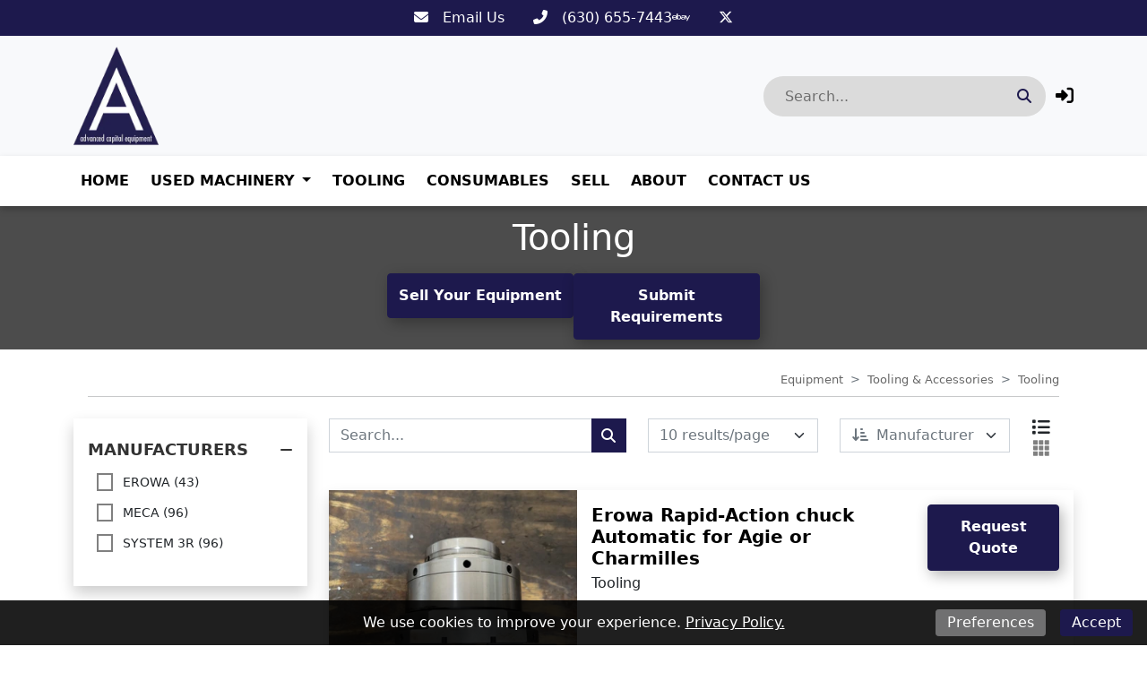

--- FILE ---
content_type: text/html; charset=utf-8
request_url: https://advancedcapitalequipment.com/equipment?base%5Basset_type_id%5D=24475
body_size: 8586
content:
<div class="banner-c3edee50-829b-4b1b-a387-fad1780180d8" id="page-banner"><div class="background d-block video-background media-background-c1ce6c9f-799c-45a1-987c-235d48fc86d3"><div class="video"><iframe allow="autoplay; muted" frameborder="0" src="//www.youtube.com/embed/dIYMScoyYxw?rel=0&amp;controls=0&amp;autoplay=1&amp;loop=1&amp;playlist=dIYMScoyYxw&amp;mute=1&amp;playsinline=1" style="pointer-events: none;" title="Media Background"></iframe></div><div class="media-background"><div class="row"><div class="content-container"><div class="overlay"><div class="banner-content container banner-670a485d-f898-4803-860d-62014b1c08f9"><div class="row justify-content-center align-items-center"><div class="col"><div class="banner-text"><h1 class="heading">Equipment</h1></div><div class="d-flex justify-content-center gap-3" id="asset-directory-banner-buttons"><turbo-frame id="site_sell_request_modal"><form class="d-flex" id="/site_sell_requests/new" method="get" action="/site_sell_requests/new"><button class="btn btn-primary rounded-2 site-button" data-controller="modal" data-frame-id="site_sell_request_modal" type="submit">Sell Your Equipment</button></form></turbo-frame><turbo-frame id="site_buy_request_modal"><form class="d-flex" id="/site_buy_requests/new" method="get" action="/site_buy_requests/new"><button class="btn btn-primary rounded-2 site-button" data-controller="modal" data-frame-id="site_buy_request_modal" type="submit">Submit Requirements</button></form></turbo-frame></div></div></div></div></div></div></div></div></div><style type="text/css">@media (max-width: 991px) {
  .media-background-c1ce6c9f-799c-45a1-987c-235d48fc86d3.video-background {
    background-image: url(https://cdn.equipt.com/ku184ejo7xtexzn3zjix4o2xzlfp)
  }
}</style></div><div class="container-lg"><turbo-frame id="suggested_blogs" src="/equipment/suggested_blogs"><div class="container-lg"><div class="loading-container carousel px-0"><div class="row my-3"><div class="col ps-0"><div class="stripe small-stripe heading"></div></div><div class="px-0"><div class="position-relative"><div class="featured-carousel" data-carousel-alignment-value="horizontal" data-controller="carousel"><div class="container-lg px-0 horizontal" data-action="scroll-&gt;carousel#toggleControls" data-carousel-target="carousel"><span class="fa-stack scroll-left-arrow scroll-button" data-action="click-&gt;carousel#scroll" data-carousel-direction-param="left" data-carousel-target="leftScroll"><i class="fa fa-circle fa-stack-2x"></i><i class="fa fa-caret-left fa-stack-1x fa-inverse"></i></span><span class="fa-stack scroll-right-arrow scroll-button" data-action="click-&gt;carousel#scroll" data-carousel-direction-param="right" data-carousel-target="rightScroll"><i class="fa fa-circle fa-stack-2x"></i><i class="fa fa-caret-right fa-stack-1x fa-inverse"></i></span><div class="row flex-nowrap featured-carousel-items pb-1 mx-0 pt-2" data-carousel-target="list"><div class="card-large px-0"><div class="card"><div class="stripe"></div></div></div><div class="card-large px-0"><div class="card"><div class="stripe"></div></div></div><div class="card-large px-0"><div class="card"><div class="stripe"></div></div></div></div></div></div></div></div></div></div></div></turbo-frame><section id="directory-site-blocks"></section></div><turbo-frame id="asset_directory"><div class="container-lg" data-controller="site-request" id="directory-asset"><div class="row"><div class="col"><div data-controller="directory" data-directory-url-value="https://advancedcapitalequipment.com/equipment?base%5Basset_type_id%5D=24475" id="directory"><form data-directory-target="form" action="/equipment" accept-charset="UTF-8" method="post"><input type="hidden" name="authenticity_token" value="1Vx1U1uwIO4XKwlytipG-gDcaJEPn78HNdXBxajU2qNKNlo2QWKBml7Cn3I41XbbD_eR_nC17xT_JrYsxA1Vgg" autocomplete="off" /><div id="directory-conditions"><div class="detail-tabs text-secondary hstack gap-4 px-3"><div class="ms-auto"><div id="custom-breadcrumb"><div aria-label="breadcrumb" class="breadcrumbs-container" style="--bs-breadcrumb-divider: &#39;&gt;&#39;;"><div class="breadcrumb"><div class="breadcrumb-item"><a data-turbo-frame="_top" href="/equipment">Equipment</a></div><div class="breadcrumb-item"><a data-turbo-frame="_top" href="/categories/1602-tooling-and-accessories">Tooling &amp; Accessories</a></div><div class="breadcrumb-item">Tooling</div></div></div></div></div></div><hr id="conditions-horizontal-rule" /></div><div class="row"><div class="filters-container col-lg-3 col-sm-12 col-md-12"><div data-controller="directory-filters" data-directory-filters-filters-present-value="true" id="filter-groups"><div class="filter-group-options visually-hidden" data-filter-group-name="ownership"><div class="accordion custom-accordion"><div class="accordion-item border-0 border-top border-2"><button aria-controls="ownership" aria-expanded="true" class="accordion-button custom-accordion-button bg-transparent shadow-none px-0" data-bs-target="#ownership" data-bs-toggle="collapse" type="button"><h2 class="header mb-0">AVAILABILITY</h2><i class="fa fa-plus position-absolute end-0 custom-plus-icon"></i><i class="fa fa-minus position-absolute end-0 custom-minus-icon"></i></button><div class="accordion-collapse collapse show" id="ownership"><div class="accordion-body p-0 mb-3"><div class="row"><div class="col filter-option"><label class="check-box-filter d-flex" data-option-name="In-Stock" data-option-record-count="235"><input type="checkbox" name="ownership[]" id="ownership_0" value="in_stock" multiple="multiple" data-action="change-&gt;directory#debounceSubmit" /><div class="filter-option-text">In-Stock&nbsp;(235)</div></label><br /></div></div></div></div></div></div></div><div class="filter-group-options visually-hidden" data-filter-group-name="country_id"><div class="accordion custom-accordion"><div class="accordion-item border-0 border-top border-2"><button aria-controls="country_id" aria-expanded="true" class="accordion-button custom-accordion-button bg-transparent shadow-none px-0" data-bs-target="#country_id" data-bs-toggle="collapse" type="button"><h2 class="header mb-0">COUNTRY</h2><i class="fa fa-plus position-absolute end-0 custom-plus-icon"></i><i class="fa fa-minus position-absolute end-0 custom-minus-icon"></i></button><div class="accordion-collapse collapse show" id="country_id"><div class="accordion-body p-0 mb-3"><div class="row"><div class="col filter-option"><label class="check-box-filter d-flex" data-option-name="United States" data-option-record-count="212"><input type="checkbox" name="country_id[]" id="country_id_0" value="230" multiple="multiple" data-action="change-&gt;directory#debounceSubmit" /><div class="filter-option-text">United States&nbsp;(212)</div></label><br /></div></div></div></div></div></div></div><div class="filter-group-options" data-filter-group-name="manufacturer"><div class="accordion custom-accordion"><div class="accordion-item border-0 border-top border-2"><button aria-controls="manufacturer" aria-expanded="true" class="accordion-button custom-accordion-button bg-transparent shadow-none px-0" data-bs-target="#manufacturer" data-bs-toggle="collapse" type="button"><h2 class="header mb-0">MANUFACTURERS</h2><i class="fa fa-plus position-absolute end-0 custom-plus-icon"></i><i class="fa fa-minus position-absolute end-0 custom-minus-icon"></i></button><div class="accordion-collapse collapse show" id="manufacturer"><div class="accordion-body p-0 mb-3"><div class="row"><div class="col filter-option"><label class="check-box-filter d-flex" data-option-name="EROWA" data-option-record-count="43"><input type="checkbox" name="manufacturer[]" id="manufacturer_0" value="EROWA" multiple="multiple" data-action="change-&gt;directory#debounceSubmit" /><div class="filter-option-text">EROWA&nbsp;(43)</div></label><br /></div></div><div class="row"><div class="col filter-option"><label class="check-box-filter d-flex" data-option-name="MECA" data-option-record-count="96"><input type="checkbox" name="manufacturer[]" id="manufacturer_1" value="MECA" multiple="multiple" data-action="change-&gt;directory#debounceSubmit" /><div class="filter-option-text">MECA&nbsp;(96)</div></label><br /></div></div><div class="row"><div class="col filter-option"><label class="check-box-filter d-flex" data-option-name="SYSTEM 3R" data-option-record-count="96"><input type="checkbox" name="manufacturer[]" id="manufacturer_2" value="SYSTEM 3R" multiple="multiple" data-action="change-&gt;directory#debounceSubmit" /><div class="filter-option-text">SYSTEM 3R&nbsp;(96)</div></label><br /></div></div></div></div></div></div></div></div></div><div class="directory-list-container"><div class="row mb-3"><div class="mb-3 col-lg-5"><div class="input-group" id="directory-search"><input data-action="input-&gt;directory#debounceSubmit" class="form-control rounded-0 border-end-0" id="directory-search-input" placeholder="Search..." type="text" name="search" /><span class="input-group-text rounded-0 border-0 text-white" style="background-color: var(--company-color)"><i class="fa fa-search desktop-search-icon"></i><div aria-controls="filters-canvas" class="mobile-filter-button" data-bs-target="#filters-canvas" data-bs-toggle="offcanvas" type="button">Filters</div></span></div></div><div class="col-lg-3 mb-3"><div class="directory-select dropdown" id="directory-per-page"><button class="form-select rounded-0 text-start text-muted" data-bs-toggle="dropdown" data-select-menu-value="Per Page" id="per-page-menu" type="button">10 results/page</button><ul aria-labelledby="per-page-menu" class="dropdown-menu"><input type="hidden" name="per_page" id="per_page" class="form-select-field" autocomplete="off" /><li data-action="click-&gt;directory#selectDebounceSubmit" role="button"><div class="dropdown-item text-muted selected" data-select-item-value="10">10 results/page</div></li><li data-action="click-&gt;directory#selectDebounceSubmit" role="button"><div class="dropdown-item text-muted" data-select-item-value="20">20 results/page</div></li><li data-action="click-&gt;directory#selectDebounceSubmit" role="button"><div class="dropdown-item text-muted" data-select-item-value="30">30 results/page</div></li></ul></div></div><div class="mb-3 col-lg-3"><div class="directory-select dropdown" id="directory-sort"><button class="form-select rounded-0 text-start text-muted" data-bs-toggle="dropdown" data-select-menu-value="Sort By" id="sort-menu" type="button"><i class="fa fa-fw me-2 fa-arrow-down-short-wide"></i>Manufacturer</button><ul aria-labelledby="sort-menu" class="dropdown-menu"><input type="hidden" name="sort" id="sort" class="form-select-field" autocomplete="off" /><li data-action="click-&gt;directory#selectDebounceSubmit" role="button"><div class="dropdown-item text-muted" data-select-item-value="added_to_website_at.asc"><i class="fa fa-fw me-2 fa-arrow-down-short-wide"></i>Added to Website</div></li><li data-action="click-&gt;directory#selectDebounceSubmit" role="button"><div class="dropdown-item text-muted" data-select-item-value="added_to_website_at.desc"><i class="fa fa-fw me-2 fa-arrow-down-wide-short"></i>Added to Website</div></li><li data-action="click-&gt;directory#selectDebounceSubmit" role="button"><div class="dropdown-item text-muted" data-select-item-value="asking_price.asc"><i class="fa fa-fw me-2 fa-arrow-down-short-wide"></i>Price</div></li><li data-action="click-&gt;directory#selectDebounceSubmit" role="button"><div class="dropdown-item text-muted" data-select-item-value="asking_price.desc"><i class="fa fa-fw me-2 fa-arrow-down-wide-short"></i>Price</div></li><li data-action="click-&gt;directory#selectDebounceSubmit" role="button"><div class="dropdown-item text-muted" data-select-item-value="availability.asc"><i class="fa fa-fw me-2 fa-arrow-down-short-wide"></i>Availability</div></li><li data-action="click-&gt;directory#selectDebounceSubmit" role="button"><div class="dropdown-item text-muted" data-select-item-value="availability.desc"><i class="fa fa-fw me-2 fa-arrow-down-wide-short"></i>Availability</div></li><li data-action="click-&gt;directory#selectDebounceSubmit" role="button"><div class="dropdown-item text-muted" data-select-item-value="created_at.asc"><i class="fa fa-fw me-2 fa-arrow-down-short-wide"></i>Created At</div></li><li data-action="click-&gt;directory#selectDebounceSubmit" role="button"><div class="dropdown-item text-muted" data-select-item-value="created_at.desc"><i class="fa fa-fw me-2 fa-arrow-down-wide-short"></i>Created At</div></li><li data-action="click-&gt;directory#selectDebounceSubmit" role="button"><div class="dropdown-item text-muted" data-select-item-value="featured.asc"><i class="fa fa-fw me-2 fa-arrow-down-short-wide"></i>Featured</div></li><li data-action="click-&gt;directory#selectDebounceSubmit" role="button"><div class="dropdown-item text-muted" data-select-item-value="featured.desc"><i class="fa fa-fw me-2 fa-arrow-down-wide-short"></i>Featured</div></li><li data-action="click-&gt;directory#selectDebounceSubmit" role="button"><div class="dropdown-item text-muted selected" data-select-item-value="manufacturer.asc"><i class="fa fa-fw me-2 fa-arrow-down-short-wide"></i>Manufacturer</div></li><li data-action="click-&gt;directory#selectDebounceSubmit" role="button"><div class="dropdown-item text-muted" data-select-item-value="manufacturer.desc"><i class="fa fa-fw me-2 fa-arrow-down-wide-short"></i>Manufacturer</div></li><li data-action="click-&gt;directory#selectDebounceSubmit" role="button"><div class="dropdown-item text-muted" data-select-item-value="model.asc"><i class="fa fa-fw me-2 fa-arrow-down-short-wide"></i>Model</div></li><li data-action="click-&gt;directory#selectDebounceSubmit" role="button"><div class="dropdown-item text-muted" data-select-item-value="model.desc"><i class="fa fa-fw me-2 fa-arrow-down-wide-short"></i>Model</div></li><li data-action="click-&gt;directory#selectDebounceSubmit" role="button"><div class="dropdown-item text-muted" data-select-item-value="updated_at.asc"><i class="fa fa-fw me-2 fa-arrow-down-short-wide"></i>Updated At</div></li><li data-action="click-&gt;directory#selectDebounceSubmit" role="button"><div class="dropdown-item text-muted" data-select-item-value="updated_at.desc"><i class="fa fa-fw me-2 fa-arrow-down-wide-short"></i>Updated At</div></li></ul></div></div><div class="display-style-icons align-self-center col-lg-1 mb-3" data-controller="directory-display-style"><i aria-label="List View" class="fa-solid fa-list fs-5 pe-3 active" data-action="click-&gt;directory-display-style#toggleView" data-directory-view="list" role="img" type="button"></i><img alt="Grid View" style="height: 22px; margin-top: -7px;" class="fa-grid " type="button" data-action="click-&gt;directory-display-style#toggleView" data-directory-view="grid" src="/assets/icons/grid-01522d395b3ebf7e4bd8b22501e9242599dd975de14623090e3f4743f6327b75.svg" /></div></div><div class="row"><div id="directory-list"><div class="loading-indicator py-3"><div class="row"><div class="col text-center"><div class="spinner-border" role="status"><div class="sr-only">Loading...</div></div></div></div></div><div class="directory-list-view"><div class="list-item"><div class="row g-0 overflow-hidden flex-md-row mb-4 shadow border-0"><div class="col-lg-4 col-sm-12"><div class="asset-image position-relative h-100"><div class="primary-image h-100"><a data-turbo-frame="_top" aria-label="Erowa Rapid-Action chuck Automatic for Agie or Charmilles" title="Erowa Rapid-Action chuck Automatic for Agie or Charmilles" href="/equipment/7376977-erowa-er-007523-tooling"><div class="smart-image"><div aria-label="Advanced Capital Equipment" class="image-frame cropped" role="img" style="background-image: url(&#39;https://cdn.equipt.com/oaf5c1poifvd6skucbbgjsnzod9p&#39;);"></div></div></a></div></div></div><div class="col p-3 d-flex flex-column position-static"><div class="row"><div class="col-lg-7"><a data-turbo-frame="_top" class="text-decoration-none" href="/equipment/7376977-erowa-er-007523-tooling"><h2 class="title text-black mb-1" title="Erowa Rapid-Action chuck Automatic for Agie or Charmilles">Erowa Rapid-Action chuck Automatic for Agie or Charmilles</h2></a><p class="mb-0">Tooling</p></div><div class="col-5 desktop-button text-end"><div class="row flex-row-reverse"><div class="col-md-9"><div><a class="btn btn-primary rounded-2 text-capitalize site-button w-100" data-turbo-frame="_top" data-action="site-request#setModalState" data-modal-id="quote-request-modal" href="/equipment/7376977-erowa-er-007523-tooling">Request Quote</a></div></div></div></div></div><p class="mt-0"></p><div class="mobile-button"><div class="row flex-row-reverse"><div class="col-md-9"><div><a class="btn btn-primary rounded-2 text-capitalize site-button w-100" data-turbo-frame="_top" data-action="site-request#setModalState" data-modal-id="quote-request-modal" href="/equipment/7376977-erowa-er-007523-tooling">Request Quote</a></div></div></div></div></div></div></div><div class="list-item"><div class="row g-0 overflow-hidden flex-md-row mb-4 shadow border-0"><div class="col-lg-4 col-sm-12"><div class="asset-image position-relative h-100"><div class="primary-image h-100"><a data-turbo-frame="_top" aria-label="EROWA ER-007536" title="EROWA ER-007536" href="/equipment/7235907-erowa-er-007536-tooling"><div class="smart-image"><div aria-label="Advanced Capital Equipment" class="image-frame cropped" role="img" style="background-image: url(&#39;https://cdn.equipt.com/uwlov0189r5z9jx5nizxy3n0z2o1&#39;);"></div></div></a></div></div></div><div class="col p-3 d-flex flex-column position-static"><div class="row"><div class="col-lg-7"><a data-turbo-frame="_top" class="text-decoration-none" href="/equipment/7235907-erowa-er-007536-tooling"><h2 class="title text-black mb-1" title="EROWA ER-007536">EROWA ER-007536</h2></a><p class="mb-0">Tooling</p></div><div class="col-5 desktop-button text-end"><div class="row flex-row-reverse"><div class="col-9"><div><a class="btn btn-primary rounded-2 text-capitalize site-button w-100" data-turbo-frame="_top" data-action="site-request#setModalState" data-modal-id="quote-request-modal" href="/equipment/7235907-erowa-er-007536-tooling">Request Info</a></div></div><div class="col-3"><a class="cart-button align-items-center btn btn-link d-flex h-100 justify-content-center" data-turbo-method="post" data-turbo-frame="_top" disabled="disabled" id="add-to-cart-7235907-icon" href="/cart_items?id=7235907"><span><i class="fa-solid fa-basket-shopping fa-xl"></i></span></a></div></div></div></div><div class="price"><div class="original-price text-danger text-decoration-line-through"><span>$7,660.00 USD</span></div><div class="asking-price"><span class="value">$5,745.00 USD</span></div></div><p class="mt-0" title="Like New - Rapid Action Chuck">Like New - Rapid Action Chuck</p><div class="mobile-button"><div class="row flex-row-reverse"><div class="col-9"><div><a class="btn btn-primary rounded-2 text-capitalize site-button w-100" data-turbo-frame="_top" data-action="site-request#setModalState" data-modal-id="quote-request-modal" href="/equipment/7235907-erowa-er-007536-tooling">Request Info</a></div></div><div class="col-3"><a class="cart-button align-items-center btn btn-link d-flex h-100 justify-content-center" data-turbo-method="post" data-turbo-frame="_top" disabled="disabled" id="add-to-cart-7235907-icon" href="/cart_items?id=7235907"><span><i class="fa-solid fa-basket-shopping fa-xl"></i></span></a></div></div></div></div></div></div><div class="list-item"><div class="row g-0 overflow-hidden flex-md-row mb-4 shadow border-0"><div class="col-lg-4 col-sm-12"><div class="asset-image position-relative h-100"><div class="primary-image h-100"><a data-turbo-frame="_top" aria-label="EROWA ER-007604 Manual chuck" title="EROWA ER-007604 Manual chuck" href="/equipment/8040920-erowa-er-007604-tooling"><div class="smart-image"><div aria-label="Advanced Capital Equipment" class="image-frame cropped" role="img" style="background-image: url(&#39;https://cdn.equipt.com/k9hdehnfbaaqq0w065lw71gmjqa9&#39;);"></div></div></a></div></div></div><div class="col p-3 d-flex flex-column position-static"><div class="row"><div class="col-lg-7"><a data-turbo-frame="_top" class="text-decoration-none" href="/equipment/8040920-erowa-er-007604-tooling"><h2 class="title text-black mb-1" title="EROWA ER-007604 Manual chuck">EROWA ER-007604 Manual chuck</h2></a><p class="mb-0">Tooling</p></div><div class="col-5 desktop-button text-end"><div class="row flex-row-reverse"><div class="col-md-9"><div><a class="btn btn-primary rounded-2 text-capitalize site-button w-100" data-turbo-frame="_top" data-action="site-request#setModalState" data-modal-id="quote-request-modal" href="/equipment/8040920-erowa-er-007604-tooling">Request Quote</a></div></div></div></div></div><p class="mt-0"></p><div class="mobile-button"><div class="row flex-row-reverse"><div class="col-md-9"><div><a class="btn btn-primary rounded-2 text-capitalize site-button w-100" data-turbo-frame="_top" data-action="site-request#setModalState" data-modal-id="quote-request-modal" href="/equipment/8040920-erowa-er-007604-tooling">Request Quote</a></div></div></div></div></div></div></div><div class="list-item"><div class="row g-0 overflow-hidden flex-md-row mb-4 shadow border-0"><div class="col-lg-4 col-sm-12"><div class="asset-image position-relative h-100"><div class="primary-image h-100"><a data-turbo-frame="_top" aria-label="EROWA ER-007986" title="EROWA ER-007986" href="/equipment/7235913-erowa-er-007986-tooling"><div class="smart-image"><div aria-label="Advanced Capital Equipment" class="image-frame cropped" role="img" style="background-image: url(&#39;https://cdn.equipt.com/aq2j6b3pdy8x0n04l4mi8g96ewpy&#39;);"></div></div></a></div></div></div><div class="col p-3 d-flex flex-column position-static"><div class="row"><div class="col-lg-7"><a data-turbo-frame="_top" class="text-decoration-none" href="/equipment/7235913-erowa-er-007986-tooling"><h2 class="title text-black mb-1" title="EROWA ER-007986">EROWA ER-007986</h2></a><p class="mb-0">Tooling</p></div><div class="col-5 desktop-button text-end"><div class="row flex-row-reverse"><div class="col-9"><div><a class="btn btn-primary rounded-2 text-capitalize site-button w-100" data-turbo-frame="_top" data-action="site-request#setModalState" data-modal-id="quote-request-modal" href="/equipment/7235913-erowa-er-007986-tooling">Request Info</a></div></div><div class="col-3"><a class="cart-button align-items-center btn btn-link d-flex h-100 justify-content-center" data-turbo-method="post" data-turbo-frame="_top" disabled="disabled" id="add-to-cart-7235913-icon" href="/cart_items?id=7235913"><span><i class="fa-solid fa-basket-shopping fa-xl"></i></span></a></div></div></div></div><div class="price"><div class="original-price text-danger text-decoration-line-through"><span>$1,031.00 USD</span></div><div class="asking-price"><span class="value">$515.50 USD</span></div></div><p class="mt-0" title="Square 15mm Holder (ER-093996)">Square 15mm Holder (ER-093996)</p><div class="mobile-button"><div class="row flex-row-reverse"><div class="col-9"><div><a class="btn btn-primary rounded-2 text-capitalize site-button w-100" data-turbo-frame="_top" data-action="site-request#setModalState" data-modal-id="quote-request-modal" href="/equipment/7235913-erowa-er-007986-tooling">Request Info</a></div></div><div class="col-3"><a class="cart-button align-items-center btn btn-link d-flex h-100 justify-content-center" data-turbo-method="post" data-turbo-frame="_top" disabled="disabled" id="add-to-cart-7235913-icon" href="/cart_items?id=7235913"><span><i class="fa-solid fa-basket-shopping fa-xl"></i></span></a></div></div></div></div></div></div><div class="list-item"><div class="row g-0 overflow-hidden flex-md-row mb-4 shadow border-0"><div class="col-lg-4 col-sm-12"><div class="asset-image position-relative h-100"><div class="primary-image h-100"><a data-turbo-frame="_top" aria-label="EROWA ER-008458" title="EROWA ER-008458" href="/equipment/7777640-erowa-er-008458-tooling"><div class="smart-image"><div aria-label="Advanced Capital Equipment" class="image-frame cropped" role="img" style="background-image: url(&#39;https://cdn.equipt.com/g9nory4ylmey5mgatlhz4umvhqra&#39;);"></div></div></a></div></div></div><div class="col p-3 d-flex flex-column position-static"><div class="row"><div class="col-lg-7"><a data-turbo-frame="_top" class="text-decoration-none" href="/equipment/7777640-erowa-er-008458-tooling"><h2 class="title text-black mb-1" title="EROWA ER-008458">EROWA ER-008458</h2></a><p class="mb-0">Tooling</p></div><div class="col-5 desktop-button text-end"><div class="row flex-row-reverse"><div class="col-md-9"><div><a class="btn btn-primary rounded-2 text-capitalize site-button w-100" data-turbo-frame="_top" data-action="site-request#setModalState" data-modal-id="quote-request-modal" href="/equipment/7777640-erowa-er-008458-tooling">Request Quote</a></div></div></div></div></div><p class="mt-0"></p><div class="mobile-button"><div class="row flex-row-reverse"><div class="col-md-9"><div><a class="btn btn-primary rounded-2 text-capitalize site-button w-100" data-turbo-frame="_top" data-action="site-request#setModalState" data-modal-id="quote-request-modal" href="/equipment/7777640-erowa-er-008458-tooling">Request Quote</a></div></div></div></div></div></div></div><div class="list-item"><div class="row g-0 overflow-hidden flex-md-row mb-4 shadow border-0"><div class="col-lg-4 col-sm-12"><div class="asset-image position-relative h-100"><div class="primary-image h-100"><a data-turbo-frame="_top" aria-label="EROWA ER-008745" title="EROWA ER-008745" href="/equipment/7777642-erowa-er-008745-tooling"><div class="smart-image"><div aria-label="Advanced Capital Equipment" class="image-frame cropped" role="img" style="background-image: url(&#39;https://cdn.equipt.com/lk0q6co2qicpmfsk2zm6x5vc6y2w&#39;);"></div></div></a></div></div></div><div class="col p-3 d-flex flex-column position-static"><div class="row"><div class="col-lg-7"><a data-turbo-frame="_top" class="text-decoration-none" href="/equipment/7777642-erowa-er-008745-tooling"><h2 class="title text-black mb-1" title="EROWA ER-008745">EROWA ER-008745</h2></a><p class="mb-0">Tooling</p></div><div class="col-5 desktop-button text-end"><div class="row flex-row-reverse"><div class="col-md-9"><div><a class="btn btn-primary rounded-2 text-capitalize site-button w-100" data-turbo-frame="_top" data-action="site-request#setModalState" data-modal-id="quote-request-modal" href="/equipment/7777642-erowa-er-008745-tooling">Request Quote</a></div></div></div></div></div><p class="mt-0"></p><div class="mobile-button"><div class="row flex-row-reverse"><div class="col-md-9"><div><a class="btn btn-primary rounded-2 text-capitalize site-button w-100" data-turbo-frame="_top" data-action="site-request#setModalState" data-modal-id="quote-request-modal" href="/equipment/7777642-erowa-er-008745-tooling">Request Quote</a></div></div></div></div></div></div></div><div class="list-item"><div class="row g-0 overflow-hidden flex-md-row mb-4 shadow border-0"><div class="col-lg-4 col-sm-12"><div class="asset-image position-relative h-100"><div class="primary-image h-100"><a data-turbo-frame="_top" aria-label="EROWA ER-009235" title="EROWA ER-009235" href="/equipment/7235922-erowa-er-009235-tooling"><div class="smart-image"><div aria-label="Advanced Capital Equipment" class="image-frame cropped" role="img" style="background-image: url(&#39;https://cdn.equipt.com/u55cfg2z4xj9zsohqy4octdtkkyl&#39;);"></div></div></a></div></div></div><div class="col p-3 d-flex flex-column position-static"><div class="row"><div class="col-lg-7"><a data-turbo-frame="_top" class="text-decoration-none" href="/equipment/7235922-erowa-er-009235-tooling"><h2 class="title text-black mb-1" title="EROWA ER-009235">EROWA ER-009235</h2></a><p class="mb-0">Tooling</p></div><div class="col-5 desktop-button text-end"><div class="row flex-row-reverse"><div class="col-9"><div><a class="btn btn-primary rounded-2 text-capitalize site-button w-100" data-turbo-frame="_top" data-action="site-request#setModalState" data-modal-id="quote-request-modal" href="/equipment/7235922-erowa-er-009235-tooling">Request Info</a></div></div><div class="col-3"><a class="cart-button align-items-center btn btn-link d-flex h-100 justify-content-center" data-turbo-method="post" data-turbo-frame="_top" disabled="disabled" id="add-to-cart-7235922-icon" href="/cart_items?id=7235922"><span><i class="fa-solid fa-basket-shopping fa-xl"></i></span></a></div></div></div></div><div class="price"><div class="original-price text-danger text-decoration-line-through"><span>$1,505.00 USD</span></div><div class="asking-price"><span class="value">$752.50 USD</span></div></div><p class="mt-0" title="Erowa to 20mm adapter">Erowa to 20mm adapter</p><div class="mobile-button"><div class="row flex-row-reverse"><div class="col-9"><div><a class="btn btn-primary rounded-2 text-capitalize site-button w-100" data-turbo-frame="_top" data-action="site-request#setModalState" data-modal-id="quote-request-modal" href="/equipment/7235922-erowa-er-009235-tooling">Request Info</a></div></div><div class="col-3"><a class="cart-button align-items-center btn btn-link d-flex h-100 justify-content-center" data-turbo-method="post" data-turbo-frame="_top" disabled="disabled" id="add-to-cart-7235922-icon" href="/cart_items?id=7235922"><span><i class="fa-solid fa-basket-shopping fa-xl"></i></span></a></div></div></div></div></div></div><div class="list-item"><div class="row g-0 overflow-hidden flex-md-row mb-4 shadow border-0"><div class="col-lg-4 col-sm-12"><div class="asset-image position-relative h-100"><div class="primary-image h-100"><a data-turbo-frame="_top" aria-label="EROWA ER-009235" title="EROWA ER-009235" href="/equipment/7763196-erowa-er-009235-tooling"><div class="smart-image"><div aria-label="Advanced Capital Equipment" class="image-frame cropped" role="img" style="background-image: url(&#39;https://cdn.equipt.com/ziev2777tsd6zp57xcr11oxipcid&#39;);"></div></div></a></div></div></div><div class="col p-3 d-flex flex-column position-static"><div class="row"><div class="col-lg-7"><a data-turbo-frame="_top" class="text-decoration-none" href="/equipment/7763196-erowa-er-009235-tooling"><h2 class="title text-black mb-1" title="EROWA ER-009235">EROWA ER-009235</h2></a><p class="mb-0">Tooling</p></div><div class="col-5 desktop-button text-end"><div class="row flex-row-reverse"><div class="col-md-9"><div><a class="btn btn-primary rounded-2 text-capitalize site-button w-100" data-turbo-frame="_top" data-action="site-request#setModalState" data-modal-id="quote-request-modal" href="/equipment/7763196-erowa-er-009235-tooling">Request Quote</a></div></div></div></div></div><p class="mt-0"></p><div class="mobile-button"><div class="row flex-row-reverse"><div class="col-md-9"><div><a class="btn btn-primary rounded-2 text-capitalize site-button w-100" data-turbo-frame="_top" data-action="site-request#setModalState" data-modal-id="quote-request-modal" href="/equipment/7763196-erowa-er-009235-tooling">Request Quote</a></div></div></div></div></div></div></div><div class="list-item"><div class="row g-0 overflow-hidden flex-md-row mb-4 shadow border-0"><div class="col-lg-4 col-sm-12"><div class="asset-image position-relative h-100"><div class="primary-image h-100"><a data-turbo-frame="_top" aria-label="Blank Holder" title="Blank Holder" href="/equipment/7777645-erowa-er-010583-tooling"><div class="smart-image"><div aria-label="Advanced Capital Equipment" class="image-frame cropped" role="img" style="background-image: url(&#39;https://cdn.equipt.com/50zh9decmrbtxkwlxby3e1sp3h5x&#39;);"></div></div></a></div></div></div><div class="col p-3 d-flex flex-column position-static"><div class="row"><div class="col-lg-7"><a data-turbo-frame="_top" class="text-decoration-none" href="/equipment/7777645-erowa-er-010583-tooling"><h2 class="title text-black mb-1" title="Blank Holder">Blank Holder</h2></a><p class="mb-0">Tooling</p></div><div class="col-5 desktop-button text-end"><div class="row flex-row-reverse"><div class="col-md-9"><div><a class="btn btn-primary rounded-2 text-capitalize site-button w-100" data-turbo-frame="_top" data-action="site-request#setModalState" data-modal-id="quote-request-modal" href="/equipment/7777645-erowa-er-010583-tooling">Request Quote</a></div></div></div></div></div><p class="mt-0" title="Sizes available: 1&quot;. 3/4&quot;, 3/8&quot; &amp; 1/2&quot;">Sizes available: 1&quot;. 3/4&quot;, 3/8&quot; &amp; 1/2&quot;</p><div class="mobile-button"><div class="row flex-row-reverse"><div class="col-md-9"><div><a class="btn btn-primary rounded-2 text-capitalize site-button w-100" data-turbo-frame="_top" data-action="site-request#setModalState" data-modal-id="quote-request-modal" href="/equipment/7777645-erowa-er-010583-tooling">Request Quote</a></div></div></div></div></div></div></div><div class="list-item"><div class="row g-0 overflow-hidden flex-md-row mb-4 shadow border-0"><div class="col-lg-4 col-sm-12"><div class="asset-image position-relative h-100"><div class="primary-image h-100"><a data-turbo-frame="_top" aria-label="EROWA ER-010607" title="EROWA ER-010607" href="/equipment/7235927-erowa-er-010607-tooling"><div class="smart-image"><div aria-label="Advanced Capital Equipment" class="image-frame cropped" role="img" style="background-image: url(&#39;https://cdn.equipt.com/rhcq9qpndt2tjv23c6tt2vz2h3rz&#39;);"></div></div></a></div></div></div><div class="col p-3 d-flex flex-column position-static"><div class="row"><div class="col-lg-7"><a data-turbo-frame="_top" class="text-decoration-none" href="/equipment/7235927-erowa-er-010607-tooling"><h2 class="title text-black mb-1" title="EROWA ER-010607">EROWA ER-010607</h2></a><p class="mb-0">Tooling</p></div><div class="col-5 desktop-button text-end"><div class="row flex-row-reverse"><div class="col-9"><div><a class="btn btn-primary rounded-2 text-capitalize site-button w-100" data-turbo-frame="_top" data-action="site-request#setModalState" data-modal-id="quote-request-modal" href="/equipment/7235927-erowa-er-010607-tooling">Request Info</a></div></div><div class="col-3"><a class="cart-button align-items-center btn btn-link d-flex h-100 justify-content-center" data-turbo-method="post" data-turbo-frame="_top" disabled="disabled" id="add-to-cart-7235927-icon" href="/cart_items?id=7235927"><span><i class="fa-solid fa-basket-shopping fa-xl"></i></span></a></div></div></div></div><div class="price"><div class="original-price text-danger text-decoration-line-through"><span>$1,248.00 USD</span></div><div class="asking-price"><span class="value">$624.00 USD</span></div></div><p class="mt-0" title="Square 25mm electrode holder">Square 25mm electrode holder</p><div class="mobile-button"><div class="row flex-row-reverse"><div class="col-9"><div><a class="btn btn-primary rounded-2 text-capitalize site-button w-100" data-turbo-frame="_top" data-action="site-request#setModalState" data-modal-id="quote-request-modal" href="/equipment/7235927-erowa-er-010607-tooling">Request Info</a></div></div><div class="col-3"><a class="cart-button align-items-center btn btn-link d-flex h-100 justify-content-center" data-turbo-method="post" data-turbo-frame="_top" disabled="disabled" id="add-to-cart-7235927-icon" href="/cart_items?id=7235927"><span><i class="fa-solid fa-basket-shopping fa-xl"></i></span></a></div></div></div></div></div></div></div><div class="row directory-grid-view d-none" data-controller="directory-display-style"><div class="card-asset col-lg-4 col-md-6 mb-4" data-controller="card-carousel"><div class="card border-0 rounded-0"><a aria-label="Erowa Rapid-Action chuck Automatic for Agie or Charmilles" data-turbo-frame="_top" title="Erowa Rapid-Action chuck Automatic for Agie or Charmilles" href="/equipment/7376977-erowa-er-007523-tooling"><div class="carousel carousel-fade slide desktop-only" data-bs-ride="false"><div class="carousel-inner"><div class="carousel-item active" data-bs-interval="3000"><div class="smart-image"><div class="image-frame cropped" style="height: 250px;min-height: 250px;background-image: url(&#39;https://cdn.equipt.com/oaf5c1poifvd6skucbbgjsnzod9p&#39;);"></div></div></div><div class="carousel-item" data-bs-interval="3000"><div class="smart-image"><div class="image-frame cropped" style="height: 250px;min-height: 250px;background-image: url(&#39;https://cdn.equipt.com/277dbupfqm7dpxipeqorrvg6go12&#39;);"></div></div></div><div class="carousel-item" data-bs-interval="3000"><div class="smart-image"><div class="image-frame cropped" style="height: 250px;min-height: 250px;background-image: url(&#39;https://cdn.equipt.com/4uirsf8841wtirkr7le05wrs6guv&#39;);"></div></div></div></div><div class="carousel-indicators position-relative mb-0 mt-1"><button aria-current="true" aria-label="Slide 1" class="active" data-bs-slide-to="0" data-bs-target="card-asset-7376977"><span></span></button><button aria-current="false" aria-label="Slide 2" data-bs-slide-to="1" data-bs-target="card-asset-7376977"><span></span></button><button aria-current="false" aria-label="Slide 3" data-bs-slide-to="2" data-bs-target="card-asset-7376977"><span></span></button></div></div></a><div class="card-body"><div class="card-top"><a data-turbo-frame="_top" href="/equipment/7376977-erowa-er-007523-tooling"><h3 class="card-title text-truncate">Erowa Rapid-Action chuck Automatic for Agie or Charmilles</h3></a></div><div class="card-bottom"><div class="card-text-secondary"><div class="d-flex fw-bold justify-content-between pt-0"><div class="asset-type text-truncate pb-0">Tooling</div></div><div class="row pt-0"><div class="description col"></div></div><hr class="divider mt-2 mb-4" /><div class="specs"><div class="labeled-content d-flex justify-content-between mt-1"><div class="label">Manufacturer</div><div class="value ms-2 text-truncate">EROWA</div></div><div class="labeled-content d-flex justify-content-between mt-1"><div class="label">Model</div><div class="value ms-2 text-truncate">ER-007523</div></div></div></div><div class="actions mt-4"><div class="row pt-0"><div class="col"><a data-action="site-request#setModalState" data-modal-id="quote-request-modal" data-turbo-frame="_top" class="btn btn-primary px-3 w-100" href="/equipment/7376977-erowa-er-007523-tooling">Request Quote</a></div></div></div></div></div></div></div><div class="card-asset col-lg-4 col-md-6 mb-4"><div class="card border-0 rounded-0"><a aria-label="EROWA ER-007536" data-turbo-frame="_top" title="EROWA ER-007536" href="/equipment/7235907-erowa-er-007536-tooling"><div class="carousel carousel-fade slide desktop-only" data-bs-ride="false"><div class="carousel-inner"><div class="carousel-item active" data-bs-interval="3000"><div class="smart-image"><div class="image-frame cropped" style="height: 250px;min-height: 250px;background-image: url(&#39;https://cdn.equipt.com/uwlov0189r5z9jx5nizxy3n0z2o1&#39;);"></div></div></div></div><div class="add-empty-space"></div></div></a><div class="card-body"><div class="card-top"><a data-turbo-frame="_top" href="/equipment/7235907-erowa-er-007536-tooling"><h3 class="card-title text-truncate">EROWA ER-007536</h3></a></div><div class="card-bottom"><div class="card-text-secondary"><div class="d-flex fw-bold justify-content-between pt-0"><div class="asset-type text-truncate pb-0">Tooling</div><div class="price pb-0 ms-2">$5,745 USD</div></div><div class="row pt-0"><div class="description col">Like New - Rapid Action Chuck</div></div><hr class="divider mt-2 mb-4" /><div class="specs"><div class="labeled-content d-flex justify-content-between mt-1"><div class="label">Manufacturer</div><div class="value ms-2 text-truncate">EROWA</div></div><div class="labeled-content d-flex justify-content-between mt-1"><div class="label">Model</div><div class="value ms-2 text-truncate">ER-007536</div></div></div></div><div class="actions mt-4"><div class="row pt-0"><div class="col pe-1"><a data-action="site-request#setModalState" data-modal-id="quote-request-modal" data-turbo-frame="_top" class="btn btn-primary px-3 w-100" href="/equipment/7235907-erowa-er-007536-tooling">Request Info</a></div><div class="col-auto ps-1"><a class="cart-button align-items-center btn btn-link d-flex h-100 justify-content-center" data-turbo-method="post" data-turbo-frame="_top" disabled="disabled" id="add-to-cart-7235907-icon" href="/cart_items?id=7235907"><span><i class="fa-solid fa-basket-shopping fa-xl"></i></span></a></div></div></div></div></div></div></div><div class="card-asset col-lg-4 col-md-6 mb-4" data-controller="card-carousel"><div class="card border-0 rounded-0"><a aria-label="EROWA ER-007604 Manual chuck" data-turbo-frame="_top" title="EROWA ER-007604 Manual chuck" href="/equipment/8040920-erowa-er-007604-tooling"><div class="carousel carousel-fade slide desktop-only" data-bs-ride="false"><div class="carousel-inner"><div class="carousel-item active" data-bs-interval="3000"><div class="smart-image"><div class="image-frame cropped" style="height: 250px;min-height: 250px;background-image: url(&#39;https://cdn.equipt.com/k9hdehnfbaaqq0w065lw71gmjqa9&#39;);"></div></div></div><div class="carousel-item" data-bs-interval="3000"><div class="smart-image"><div class="image-frame cropped" style="height: 250px;min-height: 250px;background-image: url(&#39;https://cdn.equipt.com/46t4xege0jot25zwh8jy8itzr2z8&#39;);"></div></div></div><div class="carousel-item" data-bs-interval="3000"><div class="smart-image"><div class="image-frame cropped" style="height: 250px;min-height: 250px;background-image: url(&#39;https://cdn.equipt.com/58cz0dbfd89ley1x480pejc97bw7&#39;);"></div></div></div><div class="carousel-item" data-bs-interval="3000"><div class="smart-image"><div class="image-frame cropped" style="height: 250px;min-height: 250px;background-image: url(&#39;https://cdn.equipt.com/jw7sdkq1j1khht8h4cakgkgw9kmc&#39;);"></div></div></div></div><div class="carousel-indicators position-relative mb-0 mt-1"><button aria-current="true" aria-label="Slide 1" class="active" data-bs-slide-to="0" data-bs-target="card-asset-8040920"><span></span></button><button aria-current="false" aria-label="Slide 2" data-bs-slide-to="1" data-bs-target="card-asset-8040920"><span></span></button><button aria-current="false" aria-label="Slide 3" data-bs-slide-to="2" data-bs-target="card-asset-8040920"><span></span></button><button aria-current="false" aria-label="Slide 4" data-bs-slide-to="3" data-bs-target="card-asset-8040920"><span></span></button></div></div></a><div class="card-body"><div class="card-top"><a data-turbo-frame="_top" href="/equipment/8040920-erowa-er-007604-tooling"><h3 class="card-title text-truncate">EROWA ER-007604 Manual chuck</h3></a></div><div class="card-bottom"><div class="card-text-secondary"><div class="d-flex fw-bold justify-content-between pt-0"><div class="asset-type text-truncate pb-0">Tooling</div></div><div class="row pt-0"><div class="description col"></div></div><hr class="divider mt-2 mb-4" /><div class="specs"><div class="labeled-content d-flex justify-content-between mt-1"><div class="label">Manufacturer</div><div class="value ms-2 text-truncate">EROWA</div></div><div class="labeled-content d-flex justify-content-between mt-1"><div class="label">Model</div><div class="value ms-2 text-truncate">ER-007604</div></div></div></div><div class="actions mt-4"><div class="row pt-0"><div class="col"><a data-action="site-request#setModalState" data-modal-id="quote-request-modal" data-turbo-frame="_top" class="btn btn-primary px-3 w-100" href="/equipment/8040920-erowa-er-007604-tooling">Request Quote</a></div></div></div></div></div></div></div><div class="card-asset col-lg-4 col-md-6 mb-4" data-controller="card-carousel"><div class="card border-0 rounded-0"><a aria-label="EROWA ER-007986" data-turbo-frame="_top" title="EROWA ER-007986" href="/equipment/7235913-erowa-er-007986-tooling"><div class="carousel carousel-fade slide desktop-only" data-bs-ride="false"><div class="carousel-inner"><div class="carousel-item active" data-bs-interval="3000"><div class="smart-image"><div class="image-frame cropped" style="height: 250px;min-height: 250px;background-image: url(&#39;https://cdn.equipt.com/aq2j6b3pdy8x0n04l4mi8g96ewpy&#39;);"></div></div></div><div class="carousel-item" data-bs-interval="3000"><div class="smart-image"><div class="image-frame cropped" style="height: 250px;min-height: 250px;background-image: url(&#39;https://cdn.equipt.com/d80rezyhzla2n3n8uw3unm5tbzgr&#39;);"></div></div></div><div class="carousel-item" data-bs-interval="3000"><div class="smart-image"><div class="image-frame cropped" style="height: 250px;min-height: 250px;background-image: url(&#39;https://cdn.equipt.com/u3t6m4sxpg88qgxp8krsllhrygkq&#39;);"></div></div></div><div class="carousel-item" data-bs-interval="3000"><div class="smart-image"><div class="image-frame cropped" style="height: 250px;min-height: 250px;background-image: url(&#39;https://cdn.equipt.com/nxltpnkwsjnioit7mtzaq76vhr5i&#39;);"></div></div></div></div><div class="carousel-indicators position-relative mb-0 mt-1"><button aria-current="true" aria-label="Slide 1" class="active" data-bs-slide-to="0" data-bs-target="card-asset-7235913"><span></span></button><button aria-current="false" aria-label="Slide 2" data-bs-slide-to="1" data-bs-target="card-asset-7235913"><span></span></button><button aria-current="false" aria-label="Slide 3" data-bs-slide-to="2" data-bs-target="card-asset-7235913"><span></span></button><button aria-current="false" aria-label="Slide 4" data-bs-slide-to="3" data-bs-target="card-asset-7235913"><span></span></button></div></div></a><div class="card-body"><div class="card-top"><a data-turbo-frame="_top" href="/equipment/7235913-erowa-er-007986-tooling"><h3 class="card-title text-truncate">EROWA ER-007986</h3></a></div><div class="card-bottom"><div class="card-text-secondary"><div class="d-flex fw-bold justify-content-between pt-0"><div class="asset-type text-truncate pb-0">Tooling</div><div class="price pb-0 ms-2">$515 USD</div></div><div class="row pt-0"><div class="description col">Square 15mm Holder (ER-093996)</div></div><hr class="divider mt-2 mb-4" /><div class="specs"><div class="labeled-content d-flex justify-content-between mt-1"><div class="label">Manufacturer</div><div class="value ms-2 text-truncate">EROWA</div></div><div class="labeled-content d-flex justify-content-between mt-1"><div class="label">Model</div><div class="value ms-2 text-truncate">ER-007986</div></div></div></div><div class="actions mt-4"><div class="row pt-0"><div class="col pe-1"><a data-action="site-request#setModalState" data-modal-id="quote-request-modal" data-turbo-frame="_top" class="btn btn-primary px-3 w-100" href="/equipment/7235913-erowa-er-007986-tooling">Request Info</a></div><div class="col-auto ps-1"><a class="cart-button align-items-center btn btn-link d-flex h-100 justify-content-center" data-turbo-method="post" data-turbo-frame="_top" disabled="disabled" id="add-to-cart-7235913-icon" href="/cart_items?id=7235913"><span><i class="fa-solid fa-basket-shopping fa-xl"></i></span></a></div></div></div></div></div></div></div><div class="card-asset col-lg-4 col-md-6 mb-4" data-controller="card-carousel"><div class="card border-0 rounded-0"><a aria-label="EROWA ER-008458" data-turbo-frame="_top" title="EROWA ER-008458" href="/equipment/7777640-erowa-er-008458-tooling"><div class="carousel carousel-fade slide desktop-only" data-bs-ride="false"><div class="carousel-inner"><div class="carousel-item active" data-bs-interval="3000"><div class="smart-image"><div class="image-frame cropped" style="height: 250px;min-height: 250px;background-image: url(&#39;https://cdn.equipt.com/g9nory4ylmey5mgatlhz4umvhqra&#39;);"></div></div></div><div class="carousel-item" data-bs-interval="3000"><div class="smart-image"><div class="image-frame cropped" style="height: 250px;min-height: 250px;background-image: url(&#39;https://cdn.equipt.com/19kdsl6jfonpco83ttfoiw5i79wk&#39;);"></div></div></div><div class="carousel-item" data-bs-interval="3000"><div class="smart-image"><div class="image-frame cropped" style="height: 250px;min-height: 250px;background-image: url(&#39;https://cdn.equipt.com/eoqd0i3tek7wks1z8g3nlts2pyk2&#39;);"></div></div></div><div class="carousel-item" data-bs-interval="3000"><div class="smart-image"><div class="image-frame cropped" style="height: 250px;min-height: 250px;background-image: url(&#39;https://cdn.equipt.com/ma0hhig55xsf34nq6suul7fdbnql&#39;);"></div></div></div></div><div class="carousel-indicators position-relative mb-0 mt-1"><button aria-current="true" aria-label="Slide 1" class="active" data-bs-slide-to="0" data-bs-target="card-asset-7777640"><span></span></button><button aria-current="false" aria-label="Slide 2" data-bs-slide-to="1" data-bs-target="card-asset-7777640"><span></span></button><button aria-current="false" aria-label="Slide 3" data-bs-slide-to="2" data-bs-target="card-asset-7777640"><span></span></button><button aria-current="false" aria-label="Slide 4" data-bs-slide-to="3" data-bs-target="card-asset-7777640"><span></span></button></div></div></a><div class="card-body"><div class="card-top"><a data-turbo-frame="_top" href="/equipment/7777640-erowa-er-008458-tooling"><h3 class="card-title text-truncate">EROWA ER-008458</h3></a></div><div class="card-bottom"><div class="card-text-secondary"><div class="d-flex fw-bold justify-content-between pt-0"><div class="asset-type text-truncate pb-0">Tooling</div></div><div class="row pt-0"><div class="description col"></div></div><hr class="divider mt-2 mb-4" /><div class="specs"><div class="labeled-content d-flex justify-content-between mt-1"><div class="label">Manufacturer</div><div class="value ms-2 text-truncate">EROWA</div></div><div class="labeled-content d-flex justify-content-between mt-1"><div class="label">Model</div><div class="value ms-2 text-truncate">ER-008458</div></div></div></div><div class="actions mt-4"><div class="row pt-0"><div class="col"><a data-action="site-request#setModalState" data-modal-id="quote-request-modal" data-turbo-frame="_top" class="btn btn-primary px-3 w-100" href="/equipment/7777640-erowa-er-008458-tooling">Request Quote</a></div></div></div></div></div></div></div><div class="card-asset col-lg-4 col-md-6 mb-4" data-controller="card-carousel"><div class="card border-0 rounded-0"><a aria-label="EROWA ER-008745" data-turbo-frame="_top" title="EROWA ER-008745" href="/equipment/7777642-erowa-er-008745-tooling"><div class="carousel carousel-fade slide desktop-only" data-bs-ride="false"><div class="carousel-inner"><div class="carousel-item active" data-bs-interval="3000"><div class="smart-image"><div class="image-frame cropped" style="height: 250px;min-height: 250px;background-image: url(&#39;https://cdn.equipt.com/lk0q6co2qicpmfsk2zm6x5vc6y2w&#39;);"></div></div></div><div class="carousel-item" data-bs-interval="3000"><div class="smart-image"><div class="image-frame cropped" style="height: 250px;min-height: 250px;background-image: url(&#39;https://cdn.equipt.com/k5wc7uknu63tq9eiezgkhmwv376b&#39;);"></div></div></div><div class="carousel-item" data-bs-interval="3000"><div class="smart-image"><div class="image-frame cropped" style="height: 250px;min-height: 250px;background-image: url(&#39;https://cdn.equipt.com/wh6rlp4vom8fhmccb1qdevosielc&#39;);"></div></div></div><div class="carousel-item" data-bs-interval="3000"><div class="smart-image"><div class="image-frame cropped" style="height: 250px;min-height: 250px;background-image: url(&#39;https://cdn.equipt.com/8ofy7kpok5n9v0isajbu305e8oxw&#39;);"></div></div></div></div><div class="carousel-indicators position-relative mb-0 mt-1"><button aria-current="true" aria-label="Slide 1" class="active" data-bs-slide-to="0" data-bs-target="card-asset-7777642"><span></span></button><button aria-current="false" aria-label="Slide 2" data-bs-slide-to="1" data-bs-target="card-asset-7777642"><span></span></button><button aria-current="false" aria-label="Slide 3" data-bs-slide-to="2" data-bs-target="card-asset-7777642"><span></span></button><button aria-current="false" aria-label="Slide 4" data-bs-slide-to="3" data-bs-target="card-asset-7777642"><span></span></button></div></div></a><div class="card-body"><div class="card-top"><a data-turbo-frame="_top" href="/equipment/7777642-erowa-er-008745-tooling"><h3 class="card-title text-truncate">EROWA ER-008745</h3></a></div><div class="card-bottom"><div class="card-text-secondary"><div class="d-flex fw-bold justify-content-between pt-0"><div class="asset-type text-truncate pb-0">Tooling</div></div><div class="row pt-0"><div class="description col"></div></div><hr class="divider mt-2 mb-4" /><div class="specs"><div class="labeled-content d-flex justify-content-between mt-1"><div class="label">Manufacturer</div><div class="value ms-2 text-truncate">EROWA</div></div><div class="labeled-content d-flex justify-content-between mt-1"><div class="label">Model</div><div class="value ms-2 text-truncate">ER-008745</div></div></div></div><div class="actions mt-4"><div class="row pt-0"><div class="col"><a data-action="site-request#setModalState" data-modal-id="quote-request-modal" data-turbo-frame="_top" class="btn btn-primary px-3 w-100" href="/equipment/7777642-erowa-er-008745-tooling">Request Quote</a></div></div></div></div></div></div></div><div class="card-asset col-lg-4 col-md-6 mb-4" data-controller="card-carousel"><div class="card border-0 rounded-0"><a aria-label="EROWA ER-009235" data-turbo-frame="_top" title="EROWA ER-009235" href="/equipment/7235922-erowa-er-009235-tooling"><div class="carousel carousel-fade slide desktop-only" data-bs-ride="false"><div class="carousel-inner"><div class="carousel-item active" data-bs-interval="3000"><div class="smart-image"><div class="image-frame cropped" style="height: 250px;min-height: 250px;background-image: url(&#39;https://cdn.equipt.com/u55cfg2z4xj9zsohqy4octdtkkyl&#39;);"></div></div></div><div class="carousel-item" data-bs-interval="3000"><div class="smart-image"><div class="image-frame cropped" style="height: 250px;min-height: 250px;background-image: url(&#39;https://cdn.equipt.com/gwq9zaf7pvmf5l1un9dcp21dhga8&#39;);"></div></div></div><div class="carousel-item" data-bs-interval="3000"><div class="smart-image"><div class="image-frame cropped" style="height: 250px;min-height: 250px;background-image: url(&#39;https://cdn.equipt.com/0nvel26jh6f03s71u02t7gfgbc59&#39;);"></div></div></div><div class="carousel-item" data-bs-interval="3000"><div class="smart-image"><div class="image-frame cropped" style="height: 250px;min-height: 250px;background-image: url(&#39;https://cdn.equipt.com/nqxgn8sk0jvbkryggm93hpyrcuq1&#39;);"></div></div></div></div><div class="carousel-indicators position-relative mb-0 mt-1"><button aria-current="true" aria-label="Slide 1" class="active" data-bs-slide-to="0" data-bs-target="card-asset-7235922"><span></span></button><button aria-current="false" aria-label="Slide 2" data-bs-slide-to="1" data-bs-target="card-asset-7235922"><span></span></button><button aria-current="false" aria-label="Slide 3" data-bs-slide-to="2" data-bs-target="card-asset-7235922"><span></span></button><button aria-current="false" aria-label="Slide 4" data-bs-slide-to="3" data-bs-target="card-asset-7235922"><span></span></button></div></div></a><div class="card-body"><div class="card-top"><a data-turbo-frame="_top" href="/equipment/7235922-erowa-er-009235-tooling"><h3 class="card-title text-truncate">EROWA ER-009235</h3></a></div><div class="card-bottom"><div class="card-text-secondary"><div class="d-flex fw-bold justify-content-between pt-0"><div class="asset-type text-truncate pb-0">Tooling</div><div class="price pb-0 ms-2">$752 USD</div></div><div class="row pt-0"><div class="description col">Erowa to 20mm adapter</div></div><hr class="divider mt-2 mb-4" /><div class="specs"><div class="labeled-content d-flex justify-content-between mt-1"><div class="label">Manufacturer</div><div class="value ms-2 text-truncate">EROWA</div></div><div class="labeled-content d-flex justify-content-between mt-1"><div class="label">Model</div><div class="value ms-2 text-truncate">ER-009235</div></div></div></div><div class="actions mt-4"><div class="row pt-0"><div class="col pe-1"><a data-action="site-request#setModalState" data-modal-id="quote-request-modal" data-turbo-frame="_top" class="btn btn-primary px-3 w-100" href="/equipment/7235922-erowa-er-009235-tooling">Request Info</a></div><div class="col-auto ps-1"><a class="cart-button align-items-center btn btn-link d-flex h-100 justify-content-center" data-turbo-method="post" data-turbo-frame="_top" disabled="disabled" id="add-to-cart-7235922-icon" href="/cart_items?id=7235922"><span><i class="fa-solid fa-basket-shopping fa-xl"></i></span></a></div></div></div></div></div></div></div><div class="card-asset col-lg-4 col-md-6 mb-4" data-controller="card-carousel"><div class="card border-0 rounded-0"><a aria-label="EROWA ER-009235" data-turbo-frame="_top" title="EROWA ER-009235" href="/equipment/7763196-erowa-er-009235-tooling"><div class="carousel carousel-fade slide desktop-only" data-bs-ride="false"><div class="carousel-inner"><div class="carousel-item active" data-bs-interval="3000"><div class="smart-image"><div class="image-frame cropped" style="height: 250px;min-height: 250px;background-image: url(&#39;https://cdn.equipt.com/ziev2777tsd6zp57xcr11oxipcid&#39;);"></div></div></div><div class="carousel-item" data-bs-interval="3000"><div class="smart-image"><div class="image-frame cropped" style="height: 250px;min-height: 250px;background-image: url(&#39;https://cdn.equipt.com/djra92pq8g70e2plwhtav9tko6qs&#39;);"></div></div></div><div class="carousel-item" data-bs-interval="3000"><div class="smart-image"><div class="image-frame cropped" style="height: 250px;min-height: 250px;background-image: url(&#39;https://cdn.equipt.com/y3prvf9nzdd7qgwxarbac20l58ao&#39;);"></div></div></div><div class="carousel-item" data-bs-interval="3000"><div class="smart-image"><div class="image-frame cropped" style="height: 250px;min-height: 250px;background-image: url(&#39;https://cdn.equipt.com/kaqxx8w0jny7acjfmmv5qk6mxx89&#39;);"></div></div></div></div><div class="carousel-indicators position-relative mb-0 mt-1"><button aria-current="true" aria-label="Slide 1" class="active" data-bs-slide-to="0" data-bs-target="card-asset-7763196"><span></span></button><button aria-current="false" aria-label="Slide 2" data-bs-slide-to="1" data-bs-target="card-asset-7763196"><span></span></button><button aria-current="false" aria-label="Slide 3" data-bs-slide-to="2" data-bs-target="card-asset-7763196"><span></span></button><button aria-current="false" aria-label="Slide 4" data-bs-slide-to="3" data-bs-target="card-asset-7763196"><span></span></button></div></div></a><div class="card-body"><div class="card-top"><a data-turbo-frame="_top" href="/equipment/7763196-erowa-er-009235-tooling"><h3 class="card-title text-truncate">EROWA ER-009235</h3></a></div><div class="card-bottom"><div class="card-text-secondary"><div class="d-flex fw-bold justify-content-between pt-0"><div class="asset-type text-truncate pb-0">Tooling</div></div><div class="row pt-0"><div class="description col"></div></div><hr class="divider mt-2 mb-4" /><div class="specs"><div class="labeled-content d-flex justify-content-between mt-1"><div class="label">Manufacturer</div><div class="value ms-2 text-truncate">EROWA</div></div><div class="labeled-content d-flex justify-content-between mt-1"><div class="label">Model</div><div class="value ms-2 text-truncate">ER-009235</div></div></div></div><div class="actions mt-4"><div class="row pt-0"><div class="col"><a data-action="site-request#setModalState" data-modal-id="quote-request-modal" data-turbo-frame="_top" class="btn btn-primary px-3 w-100" href="/equipment/7763196-erowa-er-009235-tooling">Request Quote</a></div></div></div></div></div></div></div><div class="card-asset col-lg-4 col-md-6 mb-4" data-controller="card-carousel"><div class="card border-0 rounded-0"><a aria-label="Blank Holder" data-turbo-frame="_top" title="Blank Holder" href="/equipment/7777645-erowa-er-010583-tooling"><div class="carousel carousel-fade slide desktop-only" data-bs-ride="false"><div class="carousel-inner"><div class="carousel-item active" data-bs-interval="3000"><div class="smart-image"><div class="image-frame cropped" style="height: 250px;min-height: 250px;background-image: url(&#39;https://cdn.equipt.com/50zh9decmrbtxkwlxby3e1sp3h5x&#39;);"></div></div></div><div class="carousel-item" data-bs-interval="3000"><div class="smart-image"><div class="image-frame cropped" style="height: 250px;min-height: 250px;background-image: url(&#39;https://cdn.equipt.com/rn2wcntd1e580a1wwtodfw1jz7dc&#39;);"></div></div></div><div class="carousel-item" data-bs-interval="3000"><div class="smart-image"><div class="image-frame cropped" style="height: 250px;min-height: 250px;background-image: url(&#39;https://cdn.equipt.com/wh9uv253gwb5iabpsl1n1mx9qg9v&#39;);"></div></div></div></div><div class="carousel-indicators position-relative mb-0 mt-1"><button aria-current="true" aria-label="Slide 1" class="active" data-bs-slide-to="0" data-bs-target="card-asset-7777645"><span></span></button><button aria-current="false" aria-label="Slide 2" data-bs-slide-to="1" data-bs-target="card-asset-7777645"><span></span></button><button aria-current="false" aria-label="Slide 3" data-bs-slide-to="2" data-bs-target="card-asset-7777645"><span></span></button></div></div></a><div class="card-body"><div class="card-top"><a data-turbo-frame="_top" href="/equipment/7777645-erowa-er-010583-tooling"><h3 class="card-title text-truncate">Blank Holder</h3></a></div><div class="card-bottom"><div class="card-text-secondary"><div class="d-flex fw-bold justify-content-between pt-0"><div class="asset-type text-truncate pb-0">Tooling</div></div><div class="row pt-0"><div class="description col">Sizes available: 1&quot;. 3/4&quot;, 3/8&quot; &amp; 1/2&quot;</div></div><hr class="divider mt-2 mb-4" /><div class="specs"><div class="labeled-content d-flex justify-content-between mt-1"><div class="label">Manufacturer</div><div class="value ms-2 text-truncate">EROWA</div></div><div class="labeled-content d-flex justify-content-between mt-1"><div class="label">Model</div><div class="value ms-2 text-truncate">ER-010583</div></div></div></div><div class="actions mt-4"><div class="row pt-0"><div class="col"><a data-action="site-request#setModalState" data-modal-id="quote-request-modal" data-turbo-frame="_top" class="btn btn-primary px-3 w-100" href="/equipment/7777645-erowa-er-010583-tooling">Request Quote</a></div></div></div></div></div></div></div><div class="card-asset col-lg-4 col-md-6 mb-4" data-controller="card-carousel"><div class="card border-0 rounded-0"><a aria-label="EROWA ER-010607" data-turbo-frame="_top" title="EROWA ER-010607" href="/equipment/7235927-erowa-er-010607-tooling"><div class="carousel carousel-fade slide desktop-only" data-bs-ride="false"><div class="carousel-inner"><div class="carousel-item active" data-bs-interval="3000"><div class="smart-image"><div class="image-frame cropped" style="height: 250px;min-height: 250px;background-image: url(&#39;https://cdn.equipt.com/rhcq9qpndt2tjv23c6tt2vz2h3rz&#39;);"></div></div></div><div class="carousel-item" data-bs-interval="3000"><div class="smart-image"><div class="image-frame cropped" style="height: 250px;min-height: 250px;background-image: url(&#39;https://cdn.equipt.com/vjjq45xtiximce4jhhnwots1fjtw&#39;);"></div></div></div><div class="carousel-item" data-bs-interval="3000"><div class="smart-image"><div class="image-frame cropped" style="height: 250px;min-height: 250px;background-image: url(&#39;https://cdn.equipt.com/80uxp8ane0cpzswolmndyfdhjh9m&#39;);"></div></div></div><div class="carousel-item" data-bs-interval="3000"><div class="smart-image"><div class="image-frame cropped" style="height: 250px;min-height: 250px;background-image: url(&#39;https://cdn.equipt.com/audz7qwmj43gx0z3dgfngr2akq5a&#39;);"></div></div></div></div><div class="carousel-indicators position-relative mb-0 mt-1"><button aria-current="true" aria-label="Slide 1" class="active" data-bs-slide-to="0" data-bs-target="card-asset-7235927"><span></span></button><button aria-current="false" aria-label="Slide 2" data-bs-slide-to="1" data-bs-target="card-asset-7235927"><span></span></button><button aria-current="false" aria-label="Slide 3" data-bs-slide-to="2" data-bs-target="card-asset-7235927"><span></span></button><button aria-current="false" aria-label="Slide 4" data-bs-slide-to="3" data-bs-target="card-asset-7235927"><span></span></button></div></div></a><div class="card-body"><div class="card-top"><a data-turbo-frame="_top" href="/equipment/7235927-erowa-er-010607-tooling"><h3 class="card-title text-truncate">EROWA ER-010607</h3></a></div><div class="card-bottom"><div class="card-text-secondary"><div class="d-flex fw-bold justify-content-between pt-0"><div class="asset-type text-truncate pb-0">Tooling</div><div class="price pb-0 ms-2">$624 USD</div></div><div class="row pt-0"><div class="description col">Square 25mm electrode holder</div></div><hr class="divider mt-2 mb-4" /><div class="specs"><div class="labeled-content d-flex justify-content-between mt-1"><div class="label">Manufacturer</div><div class="value ms-2 text-truncate">EROWA</div></div><div class="labeled-content d-flex justify-content-between mt-1"><div class="label">Model</div><div class="value ms-2 text-truncate">ER-010607</div></div></div></div><div class="actions mt-4"><div class="row pt-0"><div class="col pe-1"><a data-action="site-request#setModalState" data-modal-id="quote-request-modal" data-turbo-frame="_top" class="btn btn-primary px-3 w-100" href="/equipment/7235927-erowa-er-010607-tooling">Request Info</a></div><div class="col-auto ps-1"><a class="cart-button align-items-center btn btn-link d-flex h-100 justify-content-center" data-turbo-method="post" data-turbo-frame="_top" disabled="disabled" id="add-to-cart-7235927-icon" href="/cart_items?id=7235927"><span><i class="fa-solid fa-basket-shopping fa-xl"></i></span></a></div></div></div></div></div></div></div></div><div class="mt-4" id="directory-pagination"><input type="hidden" name="page" id="page" value="1" data-directory-target="page" class="directory-page" autocomplete="off" /><div class="row mx-auto pagination-controls"><div class="col d-flex flex-row-reverse pe-0"><button aria-label="Previous page" class="btn btn-link text-dark border border-end-0 rounded-0 rounded-start disabled" data-action="directory#navigate" data-directory-page-param="0" data-directory-target="previousPage" disabled="" id="directory-previous-page" title="Previous page" type="button"><i class="fa-solid fa-arrow-left"></i></button></div><div class="col ps-0"><button aria-label="Next page" class="btn btn-link text-dark border rounded-0 rounded-end" data-action="directory#navigate" data-directory-page-param="2" data-directory-target="nextPage" id="directory-next-page" title="Next page" type="button"><i class="fa-solid fa-arrow-right"></i></button></div></div><div class="row text-center mt-2"><small class="text-secondary" id="pagination-info">Showing 1 to 10 of 235 records</small></div></div></div></div></div></div><input value="24475" autocomplete="off" type="hidden" name="base[asset_type_id]" id="base[asset_type_id]" /></form></div></div></div></div><script type="application/ld+json">[{"@context":"https://schema.org","@type":"Product","image":["https://cdn.equipt.com/wsor2662j9rhzy6wbb54s3lrsla3","https://cdn.equipt.com/1k0348mtncp7u8y81rwq9gz4bnl2","https://cdn.equipt.com/cq6kia1pw5nnl81x8c3btbblyyer"],"name":"Erowa Rapid-Action chuck Automatic for Agie or Charmilles","sku":"7376977","mpn":"7376977","brand":"EROWA","model":"ER-007523","productID":"7376977","offers":{"@type":"Offer","url":"https://advancedcapitalequipment.com/en/equipment/7376977-erowa-er-007523-tooling","priceCurrency":"USD","price":0,"itemCondition":"https://schema.org/UsedCondition","availability":"https://schema.org/InStock","priceValidUntil":"2026-01-24","seller":{"@type":"Organization","name":""}}},{"@context":"https://schema.org","@type":"Product","description":"Like New - Rapid Action Chuck","image":["https://cdn.equipt.com/axz6wpshak0b8i12dlgtkinw3ncu"],"name":"EROWA ER-007536","sku":"7235907","mpn":"7235907","brand":"EROWA","model":"ER-007536","productID":"7235907","offers":{"@type":"Offer","url":"https://advancedcapitalequipment.com/en/equipment/7235907-erowa-er-007536-tooling","priceCurrency":"USD","price":"5745.00","itemCondition":"https://schema.org/UsedCondition","availability":"https://schema.org/InStock","priceValidUntil":"2026-01-24","seller":{"@type":"Organization","name":""}}},{"@context":"https://schema.org","@type":"Product","image":["https://cdn.equipt.com/2cnot4bacglljlo3y7xpd6w544ae","https://cdn.equipt.com/25ifp2ugocjc966h4f2cl81os4e0","https://cdn.equipt.com/dm2t5lm7gdnfkltttepuk21fhf34","https://cdn.equipt.com/yag7otw5ni0j33nekmbkrhlnen2u"],"name":"EROWA ER-007604 Manual chuck","sku":"8040920","mpn":"8040920","brand":"EROWA","model":"ER-007604","productID":"8040920","offers":{"@type":"Offer","url":"https://advancedcapitalequipment.com/en/equipment/8040920-erowa-er-007604-tooling","priceCurrency":"USD","price":0,"itemCondition":"https://schema.org/UsedCondition","availability":"https://schema.org/InStock","priceValidUntil":"2026-01-24","seller":{"@type":"Organization","name":""}}},{"@context":"https://schema.org","@type":"Product","description":"Square 15mm Holder (ER-093996)","image":["https://cdn.equipt.com/g2ja057b2dkahhx9y662xtvxxv6o","https://cdn.equipt.com/y6xkq5qmuhyqttrjtvt232v19ymy","https://cdn.equipt.com/qvy2spxku8ovs3l9t78idfok94t0","https://cdn.equipt.com/khr5badpjiqkfarxf1yluit18asj"],"name":"EROWA ER-007986","sku":"7235913","mpn":"7235913","brand":"EROWA","model":"ER-007986","productID":"7235913","offers":{"@type":"Offer","url":"https://advancedcapitalequipment.com/en/equipment/7235913-erowa-er-007986-tooling","priceCurrency":"USD","price":"515.50","itemCondition":"https://schema.org/UsedCondition","availability":"https://schema.org/InStock","priceValidUntil":"2026-01-24","seller":{"@type":"Organization","name":""}}},{"@context":"https://schema.org","@type":"Product","image":["https://cdn.equipt.com/ha8588cdm3ytfppi16ewgh6qysms","https://cdn.equipt.com/c49snlbj0vvvhpb5j21gx9ntdfra","https://cdn.equipt.com/j3jtn0bfdwvbggmfzorbgzwg8nyj","https://cdn.equipt.com/blwy4homte52zmgqt9qucpv8taf8"],"name":"EROWA ER-008458","sku":"7777640","mpn":"7777640","brand":"EROWA","model":"ER-008458","productID":"7777640","offers":{"@type":"Offer","url":"https://advancedcapitalequipment.com/en/equipment/7777640-erowa-er-008458-tooling","priceCurrency":"USD","price":0,"itemCondition":"https://schema.org/UsedCondition","availability":"https://schema.org/InStock","priceValidUntil":"2026-01-24","seller":{"@type":"Organization","name":""}}},{"@context":"https://schema.org","@type":"Product","image":["https://cdn.equipt.com/gg14yimkg3tuzv98kuwv1bgklltd","https://cdn.equipt.com/g3grp5kje8yvroa5qbcuff9t7imz","https://cdn.equipt.com/u1ze0lax2c03nqq35u0v5gank8rf","https://cdn.equipt.com/7rnvxjwcrpfu8ncg4w217ck9iiv4"],"name":"EROWA ER-008745","sku":"7777642","mpn":"7777642","brand":"EROWA","model":"ER-008745","productID":"7777642","offers":{"@type":"Offer","url":"https://advancedcapitalequipment.com/en/equipment/7777642-erowa-er-008745-tooling","priceCurrency":"USD","price":0,"itemCondition":"https://schema.org/UsedCondition","availability":"https://schema.org/InStock","priceValidUntil":"2026-01-24","seller":{"@type":"Organization","name":""}}},{"@context":"https://schema.org","@type":"Product","description":"Erowa to 20mm adapter","image":["https://cdn.equipt.com/tqttqh80bygiilkxpb81heztn6kx","https://cdn.equipt.com/bnos3qywy27z3if8pzu0l12xaquy","https://cdn.equipt.com/oky2pr4s64jjh94ym1nykzhtvccg","https://cdn.equipt.com/zapex6igtamonqqfkj7yh3mda0v4"],"name":"EROWA ER-009235","sku":"7235922","mpn":"7235922","brand":"EROWA","model":"ER-009235","productID":"7235922","offers":{"@type":"Offer","url":"https://advancedcapitalequipment.com/en/equipment/7235922-erowa-er-009235-tooling","priceCurrency":"USD","price":"752.50","itemCondition":"https://schema.org/UsedCondition","availability":"https://schema.org/InStock","priceValidUntil":"2026-01-24","seller":{"@type":"Organization","name":""}}},{"@context":"https://schema.org","@type":"Product","image":["https://cdn.equipt.com/crijyvatkh6c2iy6l4t7vd5wnide","https://cdn.equipt.com/gusrpkiaf6l0w8cnbyej4p4gadva","https://cdn.equipt.com/i51ixfk8ualshmdzqsedy47hlt00","https://cdn.equipt.com/42l8p29dgk92y8yib9dzgsfcofs5"],"name":"EROWA ER-009235","sku":"7763196","mpn":"7763196","brand":"EROWA","model":"ER-009235","productID":"7763196","offers":{"@type":"Offer","url":"https://advancedcapitalequipment.com/en/equipment/7763196-erowa-er-009235-tooling","priceCurrency":"USD","price":0,"itemCondition":"https://schema.org/UsedCondition","availability":"https://schema.org/InStock","priceValidUntil":"2026-01-24","seller":{"@type":"Organization","name":""}}},{"@context":"https://schema.org","@type":"Product","description":"Sizes available: 1\". 3/4\", 3/8\" \u0026 1/2\"","image":["https://cdn.equipt.com/ndr4h4tsh24q5snvwdfd58mlk5gm","https://cdn.equipt.com/guqfz7vd7ozyx687k9hrsojdbmkz","https://cdn.equipt.com/ju1qfxk41fd5mq2qcfbfa9wdsq8w"],"name":"Blank Holder","sku":"7777645","mpn":"7777645","brand":"EROWA","model":"ER-010583","productID":"7777645","offers":{"@type":"Offer","url":"https://advancedcapitalequipment.com/en/equipment/7777645-erowa-er-010583-tooling","priceCurrency":"USD","price":0,"itemCondition":"https://schema.org/UsedCondition","availability":"https://schema.org/InStock","priceValidUntil":"2026-01-24","seller":{"@type":"Organization","name":""}}},{"@context":"https://schema.org","@type":"Product","description":"Square 25mm electrode holder","image":["https://cdn.equipt.com/v7cpp3u54liklm6ha7uuyowd7ysv","https://cdn.equipt.com/3cu8cwvi74htdz5qd9ofq18mpbpa","https://cdn.equipt.com/hteqoyr2v4cbxywb5kh883zd6oju","https://cdn.equipt.com/bm1yqvo06kxn5oo1jd92fxetmo88"],"name":"EROWA ER-010607","sku":"7235927","mpn":"7235927","brand":"EROWA","model":"ER-010607","productID":"7235927","offers":{"@type":"Offer","url":"https://advancedcapitalequipment.com/en/equipment/7235927-erowa-er-010607-tooling","priceCurrency":"USD","price":"624.00","itemCondition":"https://schema.org/UsedCondition","availability":"https://schema.org/InStock","priceValidUntil":"2026-01-24","seller":{"@type":"Organization","name":""}}}]</script></turbo-frame>

--- FILE ---
content_type: application/javascript
request_url: https://advancedcapitalequipment.com/assets/controllers/toast_client_controller-5395bbf7415952353c1427c5eca6c5b5646a5ce2a3f5e338c42d18c46da69e9c.js
body_size: 96
content:
import{Controller}from"@hotwired/stimulus";import _ from"lodash";export default class extends Controller{static values={message:String};connect(){Promise.resolve().then((()=>{let e=document.getElementById("flashToast");this.messageValue&&(e.toast.dispatchToast(this.messageValue),this.messageValue="")}))}}

--- FILE ---
content_type: application/javascript
request_url: https://advancedcapitalequipment.com/assets/controllers/card_description_controller-ce5a48e902f292cbefac847c0003801374745a01b0e5da958d73c9e036aa04de.js
body_size: 76
content:
import{Controller}from"@hotwired/stimulus";export default class extends Controller{static targets=["description"];connect(){this.descriptionTargets.forEach((t=>{const[e,o]=t.children;e.clientHeight<e.scrollHeight&&o.classList.remove("d-none")}))}}

--- FILE ---
content_type: application/javascript
request_url: https://advancedcapitalequipment.com/assets/flatpickr-7caf9fd202f42f1878a9325a428c69e1afd23352dcbff7209492f26326af1e68.js
body_size: 14488
content:
function debounce(e,t){var n;return function(){var a=this,i=arguments;clearTimeout(n),n=setTimeout((function(){return e.apply(a,i)}),t)}}function toggleClass(e,t,n){if(!0===n)return e.classList.add(t);e.classList.remove(t)}function createElement(e,t,n){var a=window.document.createElement(e);return t=t||"",n=n||"",a.className=t,void 0!==n&&(a.textContent=n),a}function clearNode(e){for(;e.firstChild;)e.removeChild(e.firstChild)}function findParent(e,t){return t(e)?e:e.parentNode?findParent(e.parentNode,t):void 0}function createNumberInput(e,t){var n=createElement("div","numInputWrapper"),a=createElement("input","numInput "+e),i=createElement("span","arrowUp"),o=createElement("span","arrowDown");if(-1===navigator.userAgent.indexOf("MSIE 9.0")?a.type="number":(a.type="text",a.pattern="\\d*"),void 0!==t)for(var r in t)a.setAttribute(r,t[r]);return n.appendChild(a),n.appendChild(i),n.appendChild(o),n}function getEventTarget(e){try{return"function"==typeof e.composedPath?e.composedPath()[0]:e.target}catch(t){return e.target}}function compareDates(e,t,n){return void 0===n&&(n=!0),!1!==n?new Date(e.getTime()).setHours(0,0,0,0)-new Date(t.getTime()).setHours(0,0,0,0):e.getTime()-t.getTime()}function getDefaultHours(e){var t=e.defaultHour,n=e.defaultMinute,a=e.defaultSeconds;if(void 0!==e.minDate){var i=e.minDate.getHours(),o=e.minDate.getMinutes(),r=e.minDate.getSeconds();t<i&&(t=i),t===i&&n<o&&(n=o),t===i&&n===o&&a<r&&(a=e.minDate.getSeconds())}if(void 0!==e.maxDate){var l=e.maxDate.getHours(),c=e.maxDate.getMinutes();(t=Math.min(t,l))===l&&(n=Math.min(c,n)),t===l&&n===c&&(a=e.maxDate.getSeconds())}return{hours:t,minutes:n,seconds:a}}function FlatpickrInstance(a,r){function d(){Oe.utils={getDaysInMonth:function(e,t){return void 0===e&&(e=Oe.currentMonth),void 0===t&&(t=Oe.currentYear),1===e&&(t%4==0&&t%100!=0||t%400==0)?29:Oe.l10n.daysInMonth[e]}}}function u(){Oe.element=Oe.input=a,Oe.isOpen=!1,oe(),le(),Ce(),De(),d(),Oe.isMobile||S(),E(),(Oe.selectedDates.length||Oe.config.noCalendar)&&(Oe.config.enableTime&&C(Oe.config.noCalendar?Oe.latestSelectedDateObj:void 0),Ie(!1)),g();var e=/^((?!chrome|android).)*safari/i.test(navigator.userAgent);!Oe.isMobile&&e&&ce(),ye("onReady")}function f(){var e;return(null===(e=Oe.calendarContainer)||void 0===e?void 0:e.getRootNode()).activeElement||document.activeElement}function m(e){return e.bind(Oe)}function g(){var e=Oe.config;!1===e.weekNumbers&&1===e.showMonths||!0!==e.noCalendar&&window.requestAnimationFrame((function(){if(void 0!==Oe.calendarContainer&&(Oe.calendarContainer.style.visibility="hidden",Oe.calendarContainer.style.display="block"),void 0!==Oe.daysContainer){var t=(Oe.days.offsetWidth+1)*e.showMonths;Oe.daysContainer.style.width=t+"px",Oe.calendarContainer.style.width=t+(void 0!==Oe.weekWrapper?Oe.weekWrapper.offsetWidth:0)+"px",Oe.calendarContainer.style.removeProperty("visibility"),Oe.calendarContainer.style.removeProperty("display")}}))}function p(e){if(0===Oe.selectedDates.length){var t=void 0===Oe.config.minDate||compareDates(new Date,Oe.config.minDate)>=0?new Date:new Date(Oe.config.minDate.getTime()),n=getDefaultHours(Oe.config);t.setHours(n.hours,n.minutes,n.seconds,t.getMilliseconds()),Oe.selectedDates=[t],Oe.latestSelectedDateObj=t}void 0!==e&&"blur"!==e.type&&Ne(e);var a=Oe._input.value;D(),Ie(),Oe._input.value!==a&&Oe._debouncedChange()}function h(e,t){return e%12+12*int(t===Oe.l10n.amPM[1])}function v(e){switch(e%24){case 0:case 12:return 12;default:return e%12}}function D(){if(void 0!==Oe.hourElement&&void 0!==Oe.minuteElement){var e=(parseInt(Oe.hourElement.value.slice(-2),10)||0)%24,t=(parseInt(Oe.minuteElement.value,10)||0)%60,n=void 0!==Oe.secondElement?(parseInt(Oe.secondElement.value,10)||0)%60:0;void 0!==Oe.amPM&&(e=h(e,Oe.amPM.textContent));var a=void 0!==Oe.config.minTime||Oe.config.minDate&&Oe.minDateHasTime&&Oe.latestSelectedDateObj&&0===compareDates(Oe.latestSelectedDateObj,Oe.config.minDate,!0),i=void 0!==Oe.config.maxTime||Oe.config.maxDate&&Oe.maxDateHasTime&&Oe.latestSelectedDateObj&&0===compareDates(Oe.latestSelectedDateObj,Oe.config.maxDate,!0);if(void 0!==Oe.config.maxTime&&void 0!==Oe.config.minTime&&Oe.config.minTime>Oe.config.maxTime){var o=calculateSecondsSinceMidnight(Oe.config.minTime.getHours(),Oe.config.minTime.getMinutes(),Oe.config.minTime.getSeconds()),r=calculateSecondsSinceMidnight(Oe.config.maxTime.getHours(),Oe.config.maxTime.getMinutes(),Oe.config.maxTime.getSeconds()),l=calculateSecondsSinceMidnight(e,t,n);if(l>r&&l<o){var c=parseSeconds(o);e=c[0],t=c[1],n=c[2]}}else{if(i){var s=void 0!==Oe.config.maxTime?Oe.config.maxTime:Oe.config.maxDate;(e=Math.min(e,s.getHours()))===s.getHours()&&(t=Math.min(t,s.getMinutes())),t===s.getMinutes()&&(n=Math.min(n,s.getSeconds()))}if(a){var d=void 0!==Oe.config.minTime?Oe.config.minTime:Oe.config.minDate;(e=Math.max(e,d.getHours()))===d.getHours()&&t<d.getMinutes()&&(t=d.getMinutes()),t===d.getMinutes()&&(n=Math.max(n,d.getSeconds()))}}b(e,t,n)}}function C(e){var t=e||Oe.latestSelectedDateObj;t&&t instanceof Date&&b(t.getHours(),t.getMinutes(),t.getSeconds())}function b(e,t,n){void 0!==Oe.latestSelectedDateObj&&Oe.latestSelectedDateObj.setHours(e%24,t,n||0,0),Oe.hourElement&&Oe.minuteElement&&!Oe.isMobile&&(Oe.hourElement.value=pad(Oe.config.time_24hr?e:(12+e)%12+12*int(e%12==0)),Oe.minuteElement.value=pad(t),void 0!==Oe.amPM&&(Oe.amPM.textContent=Oe.l10n.amPM[int(e>=12)]),void 0!==Oe.secondElement&&(Oe.secondElement.value=pad(n)))}function w(e){var t=getEventTarget(e),n=parseInt(t.value)+(e.delta||0);(n/1e3>1||"Enter"===e.key&&!/[^\d]/.test(n.toString()))&&G(n)}function M(e,t,n,a){return t instanceof Array?t.forEach((function(t){return M(e,t,n,a)})):e instanceof Array?e.forEach((function(e){return M(e,t,n,a)})):(e.addEventListener(t,n,a),void Oe._handlers.push({remove:function(){return e.removeEventListener(t,n,a)}}))}function y(){ye("onChange")}function E(){if(Oe.config.wrap&&["open","close","toggle","clear"].forEach((function(e){Array.prototype.forEach.call(Oe.element.querySelectorAll("[data-"+e+"]"),(function(t){return M(t,"click",Oe[e])}))})),Oe.isMobile)we();else{var e=debounce(ne,50);if(Oe._debouncedChange=debounce(y,s),Oe.daysContainer&&!/iPhone|iPad|iPod/i.test(navigator.userAgent)&&M(Oe.daysContainer,"mouseover",(function(e){"range"===Oe.config.mode&&te(getEventTarget(e))})),M(Oe._input,"keydown",ee),void 0!==Oe.calendarContainer&&M(Oe.calendarContainer,"keydown",ee),Oe.config.inline||Oe.config.static||M(window,"resize",e),void 0!==window.ontouchstart?M(window.document,"touchstart",z):M(window.document,"mousedown",z),M(window.document,"focus",z,{capture:!0}),!0===Oe.config.clickOpens&&(M(Oe._input,"focus",Oe.open),M(Oe._input,"click",Oe.open)),void 0!==Oe.daysContainer&&(M(Oe.monthNav,"click",_e),M(Oe.monthNav,["keyup","increment"],w),M(Oe.daysContainer,"click",me)),void 0!==Oe.timeContainer&&void 0!==Oe.minuteElement&&void 0!==Oe.hourElement){var t=function(e){return getEventTarget(e).select()};M(Oe.timeContainer,["increment"],p),M(Oe.timeContainer,"blur",p,{capture:!0}),M(Oe.timeContainer,"click",x),M([Oe.hourElement,Oe.minuteElement],["focus","click"],t),void 0!==Oe.secondElement&&M(Oe.secondElement,"focus",(function(){return Oe.secondElement&&Oe.secondElement.select()})),void 0!==Oe.amPM&&M(Oe.amPM,"click",(function(e){p(e)}))}Oe.config.allowInput&&M(Oe._input,"blur",X)}}function k(e,t){var n=void 0!==e?Oe.parseDate(e):Oe.latestSelectedDateObj||(Oe.config.minDate&&Oe.config.minDate>Oe.now?Oe.config.minDate:Oe.config.maxDate&&Oe.config.maxDate<Oe.now?Oe.config.maxDate:Oe.now),a=Oe.currentYear,i=Oe.currentMonth;try{void 0!==n&&(Oe.currentYear=n.getFullYear(),Oe.currentMonth=n.getMonth())}catch(e){e.message="Invalid date supplied: "+n,Oe.config.errorHandler(e)}t&&Oe.currentYear!==a&&(ye("onYearChange"),Y()),!t||Oe.currentYear===a&&Oe.currentMonth===i||ye("onMonthChange"),Oe.redraw()}function x(e){var t=getEventTarget(e);~t.className.indexOf("arrow")&&T(e,t.classList.contains("arrowUp")?1:-1)}function T(e,t,n){var a=e&&getEventTarget(e),i=n||a&&a.parentNode&&a.parentNode.firstChild,o=Ee("increment");o.delta=t,i&&i.dispatchEvent(o)}function S(){var e=window.document.createDocumentFragment();if(Oe.calendarContainer=createElement("div","flatpickr-calendar"),Oe.calendarContainer.tabIndex=-1,!Oe.config.noCalendar){if(e.appendChild(L()),Oe.innerContainer=createElement("div","flatpickr-innerContainer"),Oe.config.weekNumbers){var t=J(),n=t.weekWrapper,a=t.weekNumbers;Oe.innerContainer.appendChild(n),Oe.weekNumbers=a,Oe.weekWrapper=n}Oe.rContainer=createElement("div","flatpickr-rContainer"),Oe.rContainer.appendChild(W()),Oe.daysContainer||(Oe.daysContainer=createElement("div","flatpickr-days"),Oe.daysContainer.tabIndex=-1),P(),Oe.rContainer.appendChild(Oe.daysContainer),Oe.innerContainer.appendChild(Oe.rContainer),e.appendChild(Oe.innerContainer)}Oe.config.enableTime&&e.appendChild(R()),toggleClass(Oe.calendarContainer,"rangeMode","range"===Oe.config.mode),toggleClass(Oe.calendarContainer,"animate",!0===Oe.config.animate),toggleClass(Oe.calendarContainer,"multiMonth",Oe.config.showMonths>1),Oe.calendarContainer.appendChild(e);var i=void 0!==Oe.config.appendTo&&void 0!==Oe.config.appendTo.nodeType;if((Oe.config.inline||Oe.config.static)&&(Oe.calendarContainer.classList.add(Oe.config.inline?"inline":"static"),Oe.config.inline&&(!i&&Oe.element.parentNode?Oe.element.parentNode.insertBefore(Oe.calendarContainer,Oe._input.nextSibling):void 0!==Oe.config.appendTo&&Oe.config.appendTo.appendChild(Oe.calendarContainer)),Oe.config.static)){var o=createElement("div","flatpickr-wrapper");Oe.element.parentNode&&Oe.element.parentNode.insertBefore(o,Oe.element),o.appendChild(Oe.element),Oe.altInput&&o.appendChild(Oe.altInput),o.appendChild(Oe.calendarContainer)}Oe.config.static||Oe.config.inline||(void 0!==Oe.config.appendTo?Oe.config.appendTo:window.document.body).appendChild(Oe.calendarContainer)}function I(e,t,n,a){var i=Z(t,!0),o=createElement("span",e,t.getDate().toString());return o.dateObj=t,o.$i=a,o.setAttribute("aria-label",Oe.formatDate(t,Oe.config.ariaDateFormat)),-1===e.indexOf("hidden")&&0===compareDates(t,Oe.now)&&(Oe.todayDateElem=o,o.classList.add("today"),o.setAttribute("aria-current","date")),i?(o.tabIndex=-1,ke(t)&&(o.classList.add("selected"),Oe.selectedDateElem=o,"range"===Oe.config.mode&&(toggleClass(o,"startRange",Oe.selectedDates[0]&&0===compareDates(t,Oe.selectedDates[0],!0)),toggleClass(o,"endRange",Oe.selectedDates[1]&&0===compareDates(t,Oe.selectedDates[1],!0)),"nextMonthDay"===e&&o.classList.add("inRange")))):o.classList.add("flatpickr-disabled"),"range"===Oe.config.mode&&xe(t)&&!ke(t)&&o.classList.add("inRange"),Oe.weekNumbers&&1===Oe.config.showMonths&&"prevMonthDay"!==e&&a%7==6&&Oe.weekNumbers.insertAdjacentHTML("beforeend","<span class='flatpickr-day'>"+Oe.config.getWeek(t)+"</span>"),ye("onDayCreate",o),o}function _(e){e.focus(),"range"===Oe.config.mode&&te(e)}function N(e){for(var t=e>0?0:Oe.config.showMonths-1,n=e>0?Oe.config.showMonths:-1,a=t;a!=n;a+=e)for(var i=Oe.daysContainer.children[a],o=e>0?0:i.children.length-1,r=e>0?i.children.length:-1,l=o;l!=r;l+=e){var c=i.children[l];if(-1===c.className.indexOf("hidden")&&Z(c.dateObj))return c}}function O(e,t){for(var n=-1===e.className.indexOf("Month")?e.dateObj.getMonth():Oe.currentMonth,a=t>0?Oe.config.showMonths:-1,i=t>0?1:-1,o=n-Oe.currentMonth;o!=a;o+=i)for(var r=Oe.daysContainer.children[o],l=n-Oe.currentMonth===o?e.$i+t:t<0?r.children.length-1:0,c=r.children.length,s=l;s>=0&&s<c&&s!=(t>0?c:-1);s+=i){var d=r.children[s];if(-1===d.className.indexOf("hidden")&&Z(d.dateObj)&&Math.abs(e.$i-s)>=Math.abs(t))return _(d)}Oe.changeMonth(i),F(N(i),0)}function F(e,t){var n=f(),a=Q(n||document.body),i=void 0!==e?e:a?n:void 0!==Oe.selectedDateElem&&Q(Oe.selectedDateElem)?Oe.selectedDateElem:void 0!==Oe.todayDateElem&&Q(Oe.todayDateElem)?Oe.todayDateElem:N(t>0?1:-1);void 0===i?Oe._input.focus():a?O(i,t):_(i)}function A(e,t){for(var n=(new Date(e,t,1).getDay()-Oe.l10n.firstDayOfWeek+7)%7,a=Oe.utils.getDaysInMonth((t-1+12)%12,e),i=Oe.utils.getDaysInMonth(t,e),o=window.document.createDocumentFragment(),r=Oe.config.showMonths>1,l=r?"prevMonthDay hidden":"prevMonthDay",c=r?"nextMonthDay hidden":"nextMonthDay",s=a+1-n,d=0;s<=a;s++,d++)o.appendChild(I("flatpickr-day "+l,new Date(e,t-1,s),s,d));for(s=1;s<=i;s++,d++)o.appendChild(I("flatpickr-day",new Date(e,t,s),s,d));for(var u=i+1;u<=42-n&&(1===Oe.config.showMonths||d%7!=0);u++,d++)o.appendChild(I("flatpickr-day "+c,new Date(e,t+1,u%i),u,d));var f=createElement("div","dayContainer");return f.appendChild(o),f}function P(){if(void 0!==Oe.daysContainer){clearNode(Oe.daysContainer),Oe.weekNumbers&&clearNode(Oe.weekNumbers);for(var e=document.createDocumentFragment(),t=0;t<Oe.config.showMonths;t++){var n=new Date(Oe.currentYear,Oe.currentMonth,1);n.setMonth(Oe.currentMonth+t),e.appendChild(A(n.getFullYear(),n.getMonth()))}Oe.daysContainer.appendChild(e),Oe.days=Oe.daysContainer.firstChild,"range"===Oe.config.mode&&1===Oe.selectedDates.length&&te()}}function Y(){if(!(Oe.config.showMonths>1||"dropdown"!==Oe.config.monthSelectorType)){var e=function(e){return!(void 0!==Oe.config.minDate&&Oe.currentYear===Oe.config.minDate.getFullYear()&&e<Oe.config.minDate.getMonth()||void 0!==Oe.config.maxDate&&Oe.currentYear===Oe.config.maxDate.getFullYear()&&e>Oe.config.maxDate.getMonth())};Oe.monthsDropdownContainer.tabIndex=-1,Oe.monthsDropdownContainer.innerHTML="";for(var t=0;t<12;t++)if(e(t)){var n=createElement("option","flatpickr-monthDropdown-month");n.value=new Date(Oe.currentYear,t).getMonth().toString(),n.textContent=monthToStr(t,Oe.config.shorthandCurrentMonth,Oe.l10n),n.tabIndex=-1,Oe.currentMonth===t&&(n.selected=!0),Oe.monthsDropdownContainer.appendChild(n)}}}function H(){var e,t=createElement("div","flatpickr-month"),n=window.document.createDocumentFragment();Oe.config.showMonths>1||"static"===Oe.config.monthSelectorType?e=createElement("span","cur-month"):(Oe.monthsDropdownContainer=createElement("select","flatpickr-monthDropdown-months"),Oe.monthsDropdownContainer.setAttribute("aria-label",Oe.l10n.monthAriaLabel),M(Oe.monthsDropdownContainer,"change",(function(e){var t=getEventTarget(e),n=parseInt(t.value,10);Oe.changeMonth(n-Oe.currentMonth),ye("onMonthChange")})),Y(),e=Oe.monthsDropdownContainer);var a=createNumberInput("cur-year",{tabindex:"-1"}),i=a.getElementsByTagName("input")[0];i.setAttribute("aria-label",Oe.l10n.yearAriaLabel),Oe.config.minDate&&i.setAttribute("min",Oe.config.minDate.getFullYear().toString()),Oe.config.maxDate&&(i.setAttribute("max",Oe.config.maxDate.getFullYear().toString()),i.disabled=!!Oe.config.minDate&&Oe.config.minDate.getFullYear()===Oe.config.maxDate.getFullYear());var o=createElement("div","flatpickr-current-month");return o.appendChild(e),o.appendChild(a),n.appendChild(o),t.appendChild(n),{container:t,yearElement:i,monthElement:e}}function j(){clearNode(Oe.monthNav),Oe.monthNav.appendChild(Oe.prevMonthNav),Oe.config.showMonths&&(Oe.yearElements=[],Oe.monthElements=[]);for(var e=Oe.config.showMonths;e--;){var t=H();Oe.yearElements.push(t.yearElement),Oe.monthElements.push(t.monthElement),Oe.monthNav.appendChild(t.container)}Oe.monthNav.appendChild(Oe.nextMonthNav)}function L(){return Oe.monthNav=createElement("div","flatpickr-months"),Oe.yearElements=[],Oe.monthElements=[],Oe.prevMonthNav=createElement("span","flatpickr-prev-month"),Oe.prevMonthNav.innerHTML=Oe.config.prevArrow,Oe.nextMonthNav=createElement("span","flatpickr-next-month"),Oe.nextMonthNav.innerHTML=Oe.config.nextArrow,j(),Object.defineProperty(Oe,"_hidePrevMonthArrow",{get:function(){return Oe.__hidePrevMonthArrow},set:function(e){Oe.__hidePrevMonthArrow!==e&&(toggleClass(Oe.prevMonthNav,"flatpickr-disabled",e),Oe.__hidePrevMonthArrow=e)}}),Object.defineProperty(Oe,"_hideNextMonthArrow",{get:function(){return Oe.__hideNextMonthArrow},set:function(e){Oe.__hideNextMonthArrow!==e&&(toggleClass(Oe.nextMonthNav,"flatpickr-disabled",e),Oe.__hideNextMonthArrow=e)}}),Oe.currentYearElement=Oe.yearElements[0],Te(),Oe.monthNav}function R(){Oe.calendarContainer.classList.add("hasTime"),Oe.config.noCalendar&&Oe.calendarContainer.classList.add("noCalendar");var e=getDefaultHours(Oe.config);Oe.timeContainer=createElement("div","flatpickr-time"),Oe.timeContainer.tabIndex=-1;var t=createElement("span","flatpickr-time-separator",":"),n=createNumberInput("flatpickr-hour",{"aria-label":Oe.l10n.hourAriaLabel});Oe.hourElement=n.getElementsByTagName("input")[0];var a=createNumberInput("flatpickr-minute",{"aria-label":Oe.l10n.minuteAriaLabel});if(Oe.minuteElement=a.getElementsByTagName("input")[0],Oe.hourElement.tabIndex=Oe.minuteElement.tabIndex=-1,Oe.hourElement.value=pad(Oe.latestSelectedDateObj?Oe.latestSelectedDateObj.getHours():Oe.config.time_24hr?e.hours:v(e.hours)),Oe.minuteElement.value=pad(Oe.latestSelectedDateObj?Oe.latestSelectedDateObj.getMinutes():e.minutes),Oe.hourElement.setAttribute("step",Oe.config.hourIncrement.toString()),Oe.minuteElement.setAttribute("step",Oe.config.minuteIncrement.toString()),Oe.hourElement.setAttribute("min",Oe.config.time_24hr?"0":"1"),Oe.hourElement.setAttribute("max",Oe.config.time_24hr?"23":"12"),Oe.hourElement.setAttribute("maxlength","2"),Oe.minuteElement.setAttribute("min","0"),Oe.minuteElement.setAttribute("max","59"),Oe.minuteElement.setAttribute("maxlength","2"),Oe.timeContainer.appendChild(n),Oe.timeContainer.appendChild(t),Oe.timeContainer.appendChild(a),Oe.config.time_24hr&&Oe.timeContainer.classList.add("time24hr"),Oe.config.enableSeconds){Oe.timeContainer.classList.add("hasSeconds");var i=createNumberInput("flatpickr-second");Oe.secondElement=i.getElementsByTagName("input")[0],Oe.secondElement.value=pad(Oe.latestSelectedDateObj?Oe.latestSelectedDateObj.getSeconds():e.seconds),Oe.secondElement.setAttribute("step",Oe.minuteElement.getAttribute("step")),Oe.secondElement.setAttribute("min","0"),Oe.secondElement.setAttribute("max","59"),Oe.secondElement.setAttribute("maxlength","2"),Oe.timeContainer.appendChild(createElement("span","flatpickr-time-separator",":")),Oe.timeContainer.appendChild(i)}return Oe.config.time_24hr||(Oe.amPM=createElement("span","flatpickr-am-pm",Oe.l10n.amPM[int((Oe.latestSelectedDateObj?Oe.hourElement.value:Oe.config.defaultHour)>11)]),Oe.amPM.title=Oe.l10n.toggleTitle,Oe.amPM.tabIndex=-1,Oe.timeContainer.appendChild(Oe.amPM)),Oe.timeContainer}function W(){Oe.weekdayContainer?clearNode(Oe.weekdayContainer):Oe.weekdayContainer=createElement("div","flatpickr-weekdays");for(var e=Oe.config.showMonths;e--;){var t=createElement("div","flatpickr-weekdaycontainer");Oe.weekdayContainer.appendChild(t)}return B(),Oe.weekdayContainer}function B(){if(Oe.weekdayContainer){var e=Oe.l10n.firstDayOfWeek,t=c(Oe.l10n.weekdays.shorthand);e>0&&e<t.length&&(t=c(t.splice(e,t.length),t.splice(0,e)));for(var n=Oe.config.showMonths;n--;)Oe.weekdayContainer.children[n].innerHTML="\n      <span class='flatpickr-weekday'>\n        "+t.join("</span><span class='flatpickr-weekday'>")+"\n      </span>\n      "}}function J(){Oe.calendarContainer.classList.add("hasWeeks");var e=createElement("div","flatpickr-weekwrapper");e.appendChild(createElement("span","flatpickr-weekday",Oe.l10n.weekAbbreviation));var t=createElement("div","flatpickr-weeks");return e.appendChild(t),{weekWrapper:e,weekNumbers:t}}function K(e,t){void 0===t&&(t=!0);var n=t?e:e-Oe.currentMonth;n<0&&!0===Oe._hidePrevMonthArrow||n>0&&!0===Oe._hideNextMonthArrow||(Oe.currentMonth+=n,(Oe.currentMonth<0||Oe.currentMonth>11)&&(Oe.currentYear+=Oe.currentMonth>11?1:-1,Oe.currentMonth=(Oe.currentMonth+12)%12,ye("onYearChange"),Y()),P(),ye("onMonthChange"),Te())}function U(e,t){if(void 0===e&&(e=!0),void 0===t&&(t=!0),Oe.input.value="",void 0!==Oe.altInput&&(Oe.altInput.value=""),void 0!==Oe.mobileInput&&(Oe.mobileInput.value=""),Oe.selectedDates=[],Oe.latestSelectedDateObj=void 0,!0===t&&(Oe.currentYear=Oe._initialDate.getFullYear(),Oe.currentMonth=Oe._initialDate.getMonth()),!0===Oe.config.enableTime){var n=getDefaultHours(Oe.config);b(n.hours,n.minutes,n.seconds)}Oe.redraw(),e&&ye("onChange")}function q(){Oe.isOpen=!1,Oe.isMobile||(void 0!==Oe.calendarContainer&&Oe.calendarContainer.classList.remove("open"),void 0!==Oe._input&&Oe._input.classList.remove("active")),ye("onClose")}function $(){void 0!==Oe.config&&ye("onDestroy");for(var e=Oe._handlers.length;e--;)Oe._handlers[e].remove();if(Oe._handlers=[],Oe.mobileInput)Oe.mobileInput.parentNode&&Oe.mobileInput.parentNode.removeChild(Oe.mobileInput),Oe.mobileInput=void 0;else if(Oe.calendarContainer&&Oe.calendarContainer.parentNode)if(Oe.config.static&&Oe.calendarContainer.parentNode){var t=Oe.calendarContainer.parentNode;if(t.lastChild&&t.removeChild(t.lastChild),t.parentNode){for(;t.firstChild;)t.parentNode.insertBefore(t.firstChild,t);t.parentNode.removeChild(t)}}else Oe.calendarContainer.parentNode.removeChild(Oe.calendarContainer);Oe.altInput&&(Oe.input.type="text",Oe.altInput.parentNode&&Oe.altInput.parentNode.removeChild(Oe.altInput),delete Oe.altInput),Oe.input&&(Oe.input.type=Oe.input._type,Oe.input.classList.remove("flatpickr-input"),Oe.input.removeAttribute("readonly")),["_showTimeInput","latestSelectedDateObj","_hideNextMonthArrow","_hidePrevMonthArrow","__hideNextMonthArrow","__hidePrevMonthArrow","isMobile","isOpen","selectedDateElem","minDateHasTime","maxDateHasTime","days","daysContainer","_input","_positionElement","innerContainer","rContainer","monthNav","todayDateElem","calendarContainer","weekdayContainer","prevMonthNav","nextMonthNav","monthsDropdownContainer","currentMonthElement","currentYearElement","navigationCurrentMonth","selectedDateElem","config"].forEach((function(e){try{delete Oe[e]}catch(e){}}))}function V(e){return Oe.calendarContainer.contains(e)}function z(e){if(Oe.isOpen&&!Oe.config.inline){var t=getEventTarget(e),n=V(t),a=!(t===Oe.input||t===Oe.altInput||Oe.element.contains(t)||e.path&&e.path.indexOf&&(~e.path.indexOf(Oe.input)||~e.path.indexOf(Oe.altInput)))&&!n&&!V(e.relatedTarget),i=!Oe.config.ignoredFocusElements.some((function(e){return e.contains(t)}));a&&i&&(Oe.config.allowInput&&Oe.setDate(Oe._input.value,!1,Oe.config.altInput?Oe.config.altFormat:Oe.config.dateFormat),void 0!==Oe.timeContainer&&void 0!==Oe.minuteElement&&void 0!==Oe.hourElement&&""!==Oe.input.value&&void 0!==Oe.input.value&&p(),Oe.close(),Oe.config&&"range"===Oe.config.mode&&1===Oe.selectedDates.length&&Oe.clear(!1))}}function G(e){if(!(!e||Oe.config.minDate&&e<Oe.config.minDate.getFullYear()||Oe.config.maxDate&&e>Oe.config.maxDate.getFullYear())){var t=e,n=Oe.currentYear!==t;Oe.currentYear=t||Oe.currentYear,Oe.config.maxDate&&Oe.currentYear===Oe.config.maxDate.getFullYear()?Oe.currentMonth=Math.min(Oe.config.maxDate.getMonth(),Oe.currentMonth):Oe.config.minDate&&Oe.currentYear===Oe.config.minDate.getFullYear()&&(Oe.currentMonth=Math.max(Oe.config.minDate.getMonth(),Oe.currentMonth)),n&&(Oe.redraw(),ye("onYearChange"),Y())}}function Z(e,t){var n;void 0===t&&(t=!0);var a=Oe.parseDate(e,void 0,t);if(Oe.config.minDate&&a&&compareDates(a,Oe.config.minDate,void 0!==t?t:!Oe.minDateHasTime)<0||Oe.config.maxDate&&a&&compareDates(a,Oe.config.maxDate,void 0!==t?t:!Oe.maxDateHasTime)>0)return!1;if(!Oe.config.enable&&0===Oe.config.disable.length)return!0;if(void 0===a)return!1;for(var i=!!Oe.config.enable,o=null!==(n=Oe.config.enable)&&void 0!==n?n:Oe.config.disable,r=0,l=void 0;r<o.length;r++){if("function"==typeof(l=o[r])&&l(a))return i;if(l instanceof Date&&void 0!==a&&l.getTime()===a.getTime())return i;if("string"==typeof l){var c=Oe.parseDate(l,void 0,!0);return c&&c.getTime()===a.getTime()?i:!i}if("object"==typeof l&&void 0!==a&&l.from&&l.to&&a.getTime()>=l.from.getTime()&&a.getTime()<=l.to.getTime())return i}return!i}function Q(e){return void 0!==Oe.daysContainer&&-1===e.className.indexOf("hidden")&&-1===e.className.indexOf("flatpickr-disabled")&&Oe.daysContainer.contains(e)}function X(e){var t=e.target===Oe._input,n=Oe._input.value.trimEnd()!==Se();!t||!n||e.relatedTarget&&V(e.relatedTarget)||Oe.setDate(Oe._input.value,!0,e.target===Oe.altInput?Oe.config.altFormat:Oe.config.dateFormat)}function ee(e){var t=getEventTarget(e),n=Oe.config.wrap?a.contains(t):t===Oe._input,i=Oe.config.allowInput,o=Oe.isOpen&&(!i||!n),r=Oe.config.inline&&n&&!i;if(13===e.keyCode&&n){if(i)return Oe.setDate(Oe._input.value,!0,t===Oe.altInput?Oe.config.altFormat:Oe.config.dateFormat),Oe.close(),t.blur();Oe.open()}else if(V(t)||o||r){var l=!!Oe.timeContainer&&Oe.timeContainer.contains(t);switch(e.keyCode){case 13:l?(e.preventDefault(),p(),fe()):me(e);break;case 27:e.preventDefault(),fe();break;case 8:case 46:n&&!Oe.config.allowInput&&(e.preventDefault(),Oe.clear());break;case 37:case 39:if(l||n)Oe.hourElement&&Oe.hourElement.focus();else{e.preventDefault();var c=f();if(void 0!==Oe.daysContainer&&(!1===i||c&&Q(c))){var s=39===e.keyCode?1:-1;e.ctrlKey?(e.stopPropagation(),K(s),F(N(1),0)):F(void 0,s)}}break;case 38:case 40:e.preventDefault();var d=40===e.keyCode?1:-1;Oe.daysContainer&&void 0!==t.$i||t===Oe.input||t===Oe.altInput?e.ctrlKey?(e.stopPropagation(),G(Oe.currentYear-d),F(N(1),0)):l||F(void 0,7*d):t===Oe.currentYearElement?G(Oe.currentYear-d):Oe.config.enableTime&&(!l&&Oe.hourElement&&Oe.hourElement.focus(),p(e),Oe._debouncedChange());break;case 9:if(l){var u=[Oe.hourElement,Oe.minuteElement,Oe.secondElement,Oe.amPM].concat(Oe.pluginElements).filter((function(e){return e})),m=u.indexOf(t);if(-1!==m){var g=u[m+(e.shiftKey?-1:1)];e.preventDefault(),(g||Oe._input).focus()}}else!Oe.config.noCalendar&&Oe.daysContainer&&Oe.daysContainer.contains(t)&&e.shiftKey&&(e.preventDefault(),Oe._input.focus())}}if(void 0!==Oe.amPM&&t===Oe.amPM)switch(e.key){case Oe.l10n.amPM[0].charAt(0):case Oe.l10n.amPM[0].charAt(0).toLowerCase():Oe.amPM.textContent=Oe.l10n.amPM[0],D(),Ie();break;case Oe.l10n.amPM[1].charAt(0):case Oe.l10n.amPM[1].charAt(0).toLowerCase():Oe.amPM.textContent=Oe.l10n.amPM[1],D(),Ie()}(n||V(t))&&ye("onKeyDown",e)}function te(e,t){if(void 0===t&&(t="flatpickr-day"),1===Oe.selectedDates.length&&(!e||e.classList.contains(t)&&!e.classList.contains("flatpickr-disabled"))){for(var n=e?e.dateObj.getTime():Oe.days.firstElementChild.dateObj.getTime(),a=Oe.parseDate(Oe.selectedDates[0],void 0,!0).getTime(),i=Math.min(n,Oe.selectedDates[0].getTime()),r=Math.max(n,Oe.selectedDates[0].getTime()),l=!1,c=0,s=0,d=i;d<r;d+=o.DAY)Z(new Date(d),!0)||(l=l||d>i&&d<r,d<a&&(!c||d>c)?c=d:d>a&&(!s||d<s)&&(s=d));Array.from(Oe.rContainer.querySelectorAll("*:nth-child(-n+"+Oe.config.showMonths+") > ."+t)).forEach((function(t){var i=t.dateObj.getTime(),o=c>0&&i<c||s>0&&i>s;o?(t.classList.add("notAllowed"),["inRange","startRange","endRange"].forEach((function(e){t.classList.remove(e)}))):l&&!o||(["startRange","inRange","endRange","notAllowed"].forEach((function(e){t.classList.remove(e)})),void 0!==e&&(e.classList.add(n<=Oe.selectedDates[0].getTime()?"startRange":"endRange"),a<n&&i===a?t.classList.add("startRange"):a>n&&i===a&&t.classList.add("endRange"),i>=c&&(0===s||i<=s)&&isBetween(i,a,n)&&t.classList.add("inRange")))}))}}function ne(){!Oe.isOpen||Oe.config.static||Oe.config.inline||ce()}function ae(e,t){if(void 0===t&&(t=Oe._positionElement),!0!==Oe.isMobile){if(!Oe._input.disabled&&!Oe.config.inline){var n=Oe.isOpen;Oe.isOpen=!0,n||(Oe.calendarContainer.classList.add("open"),Oe._input.classList.add("active"),ye("onOpen"),ce(t)),!0===Oe.config.enableTime&&!0===Oe.config.noCalendar&&(!1!==Oe.config.allowInput||void 0!==e&&Oe.timeContainer.contains(e.relatedTarget)||setTimeout((function(){return Oe.hourElement.select()}),50))}}else{if(e){e.preventDefault();var a=getEventTarget(e);a&&a.blur()}void 0!==Oe.mobileInput&&(Oe.mobileInput.focus(),Oe.mobileInput.click()),ye("onOpen")}}function ie(e){return function(t){var n=Oe.config["_"+e+"Date"]=Oe.parseDate(t,Oe.config.dateFormat),a=Oe.config["_"+("min"===e?"max":"min")+"Date"];void 0!==n&&(Oe["min"===e?"minDateHasTime":"maxDateHasTime"]=n.getHours()>0||n.getMinutes()>0||n.getSeconds()>0),Oe.selectedDates&&(Oe.selectedDates=Oe.selectedDates.filter((function(e){return Z(e)})),Oe.selectedDates.length||"min"!==e||C(n),Ie()),Oe.daysContainer&&(ue(),void 0!==n?Oe.currentYearElement[e]=n.getFullYear().toString():Oe.currentYearElement.removeAttribute(e),Oe.currentYearElement.disabled=!!a&&void 0!==n&&a.getFullYear()===n.getFullYear())}}function oe(){var n=["wrap","weekNumbers","allowInput","allowInvalidPreload","clickOpens","time_24hr","enableTime","noCalendar","altInput","shorthandCurrentMonth","inline","static","enableSeconds","disableMobile"],i=l(l({},JSON.parse(JSON.stringify(a.dataset||{}))),r),o={};Oe.config.parseDate=i.parseDate,Oe.config.formatDate=i.formatDate,Object.defineProperty(Oe.config,"enable",{get:function(){return Oe.config._enable},set:function(e){Oe.config._enable=ve(e)}}),Object.defineProperty(Oe.config,"disable",{get:function(){return Oe.config._disable},set:function(e){Oe.config._disable=ve(e)}});var c="time"===i.mode;if(!i.dateFormat&&(i.enableTime||c)){var s=flatpickr.defaultConfig.dateFormat||t.dateFormat;o.dateFormat=i.noCalendar||c?"H:i"+(i.enableSeconds?":S":""):s+" H:i"+(i.enableSeconds?":S":"")}if(i.altInput&&(i.enableTime||c)&&!i.altFormat){var d=flatpickr.defaultConfig.altFormat||t.altFormat;o.altFormat=i.noCalendar||c?"h:i"+(i.enableSeconds?":S K":" K"):d+" h:i"+(i.enableSeconds?":S":"")+" K"}Object.defineProperty(Oe.config,"minDate",{get:function(){return Oe.config._minDate},set:ie("min")}),Object.defineProperty(Oe.config,"maxDate",{get:function(){return Oe.config._maxDate},set:ie("max")});var u=function(e){return function(t){Oe.config["min"===e?"_minTime":"_maxTime"]=Oe.parseDate(t,"H:i:S")}};Object.defineProperty(Oe.config,"minTime",{get:function(){return Oe.config._minTime},set:u("min")}),Object.defineProperty(Oe.config,"maxTime",{get:function(){return Oe.config._maxTime},set:u("max")}),"time"===i.mode&&(Oe.config.noCalendar=!0,Oe.config.enableTime=!0),Object.assign(Oe.config,o,i);for(var f=0;f<n.length;f++)Oe.config[n[f]]=!0===Oe.config[n[f]]||"true"===Oe.config[n[f]];for(e.filter((function(e){return void 0!==Oe.config[e]})).forEach((function(e){Oe.config[e]=arrayify(Oe.config[e]||[]).map(m)})),Oe.isMobile=!Oe.config.disableMobile&&!Oe.config.inline&&"single"===Oe.config.mode&&!Oe.config.disable.length&&!Oe.config.enable&&!Oe.config.weekNumbers&&/Android|webOS|iPhone|iPad|iPod|BlackBerry|IEMobile|Opera Mini/i.test(navigator.userAgent),f=0;f<Oe.config.plugins.length;f++){var g=Oe.config.plugins[f](Oe)||{};for(var p in g)e.indexOf(p)>-1?Oe.config[p]=arrayify(g[p]).map(m).concat(Oe.config[p]):void 0===i[p]&&(Oe.config[p]=g[p])}i.altInputClass||(Oe.config.altInputClass=re().className+" "+Oe.config.altInputClass),ye("onParseConfig")}function re(){return Oe.config.wrap?a.querySelector("[data-input]"):a}function le(){"object"!=typeof Oe.config.locale&&void 0===flatpickr.l10ns[Oe.config.locale]&&Oe.config.errorHandler(new Error("flatpickr: invalid locale "+Oe.config.locale)),Oe.l10n=l(l({},flatpickr.l10ns.default),"object"==typeof Oe.config.locale?Oe.config.locale:"default"!==Oe.config.locale?flatpickr.l10ns[Oe.config.locale]:void 0),i.D="("+Oe.l10n.weekdays.shorthand.join("|")+")",i.l="("+Oe.l10n.weekdays.longhand.join("|")+")",i.M="("+Oe.l10n.months.shorthand.join("|")+")",i.F="("+Oe.l10n.months.longhand.join("|")+")",i.K="("+Oe.l10n.amPM[0]+"|"+Oe.l10n.amPM[1]+"|"+Oe.l10n.amPM[0].toLowerCase()+"|"+Oe.l10n.amPM[1].toLowerCase()+")",void 0===l(l({},r),JSON.parse(JSON.stringify(a.dataset||{}))).time_24hr&&void 0===flatpickr.defaultConfig.time_24hr&&(Oe.config.time_24hr=Oe.l10n.time_24hr),Oe.formatDate=createDateFormatter(Oe),Oe.parseDate=createDateParser({config:Oe.config,l10n:Oe.l10n})}function ce(e){if("function"!=typeof Oe.config.position){if(void 0!==Oe.calendarContainer){ye("onPreCalendarPosition");var t=e||Oe._positionElement,n=Array.prototype.reduce.call(Oe.calendarContainer.children,(function(e,t){return e+t.offsetHeight}),0),a=Oe.calendarContainer.offsetWidth,i=Oe.config.position.split(" "),o=i[0],r=i.length>1?i[1]:null,l=t.getBoundingClientRect(),c=window.innerHeight-l.bottom,s="above"===o||"below"!==o&&c<n&&l.top>n,d=window.pageYOffset+l.top+(s?-n-2:t.offsetHeight+2);if(toggleClass(Oe.calendarContainer,"arrowTop",!s),toggleClass(Oe.calendarContainer,"arrowBottom",s),!Oe.config.inline){var u=window.pageXOffset+l.left,f=!1,m=!1;"center"===r?(u-=(a-l.width)/2,f=!0):"right"===r&&(u-=a-l.width,m=!0),toggleClass(Oe.calendarContainer,"arrowLeft",!f&&!m),toggleClass(Oe.calendarContainer,"arrowCenter",f),toggleClass(Oe.calendarContainer,"arrowRight",m);var g=window.document.body.offsetWidth-(window.pageXOffset+l.right),p=u+a>window.document.body.offsetWidth,h=g+a>window.document.body.offsetWidth;if(toggleClass(Oe.calendarContainer,"rightMost",p),
!Oe.config.static)if(Oe.calendarContainer.style.top=d+"px",p)if(h){var v=se();if(void 0===v)return;var D=window.document.body.offsetWidth,C=Math.max(0,D/2-a/2),b=".flatpickr-calendar.centerMost:before",w=".flatpickr-calendar.centerMost:after",M=v.cssRules.length,y="{left:"+l.left+"px;right:auto;}";toggleClass(Oe.calendarContainer,"rightMost",!1),toggleClass(Oe.calendarContainer,"centerMost",!0),v.insertRule(b+","+w+y,M),Oe.calendarContainer.style.left=C+"px",Oe.calendarContainer.style.right="auto"}else Oe.calendarContainer.style.left="auto",Oe.calendarContainer.style.right=g+"px";else Oe.calendarContainer.style.left=u+"px",Oe.calendarContainer.style.right="auto"}}}else Oe.config.position(Oe,e)}function se(){for(var e=null,t=0;t<document.styleSheets.length;t++){var n=document.styleSheets[t];if(n.cssRules){try{n.cssRules}catch(e){continue}e=n;break}}return null!=e?e:de()}function de(){var e=document.createElement("style");return document.head.appendChild(e),e.sheet}function ue(){Oe.config.noCalendar||Oe.isMobile||(Y(),Te(),P())}function fe(){Oe._input.focus(),-1!==window.navigator.userAgent.indexOf("MSIE")||void 0!==navigator.msMaxTouchPoints?setTimeout(Oe.close,0):Oe.close()}function me(e){e.preventDefault(),e.stopPropagation();var t=function(e){return e.classList&&e.classList.contains("flatpickr-day")&&!e.classList.contains("flatpickr-disabled")&&!e.classList.contains("notAllowed")},n=findParent(getEventTarget(e),t);if(void 0!==n){var a=n,i=Oe.latestSelectedDateObj=new Date(a.dateObj.getTime()),o=(i.getMonth()<Oe.currentMonth||i.getMonth()>Oe.currentMonth+Oe.config.showMonths-1)&&"range"!==Oe.config.mode;if(Oe.selectedDateElem=a,"single"===Oe.config.mode)Oe.selectedDates=[i];else if("multiple"===Oe.config.mode){var r=ke(i);r?Oe.selectedDates.splice(parseInt(r),1):Oe.selectedDates.push(i)}else"range"===Oe.config.mode&&(2===Oe.selectedDates.length&&Oe.clear(!1,!1),Oe.latestSelectedDateObj=i,Oe.selectedDates.push(i),0!==compareDates(i,Oe.selectedDates[0],!0)&&Oe.selectedDates.sort((function(e,t){return e.getTime()-t.getTime()})));if(D(),o){var l=Oe.currentYear!==i.getFullYear();Oe.currentYear=i.getFullYear(),Oe.currentMonth=i.getMonth(),l&&(ye("onYearChange"),Y()),ye("onMonthChange")}if(Te(),P(),Ie(),o||"range"===Oe.config.mode||1!==Oe.config.showMonths?void 0!==Oe.selectedDateElem&&void 0===Oe.hourElement&&Oe.selectedDateElem&&Oe.selectedDateElem.focus():_(a),void 0!==Oe.hourElement&&void 0!==Oe.hourElement&&Oe.hourElement.focus(),Oe.config.closeOnSelect){var c="single"===Oe.config.mode&&!Oe.config.enableTime,s="range"===Oe.config.mode&&2===Oe.selectedDates.length&&!Oe.config.enableTime;(c||s)&&fe()}y()}}function ge(t,n){if(null!==t&&"object"==typeof t)for(var a in Object.assign(Oe.config,t),t)void 0!==Fe[a]&&Fe[a].forEach((function(e){return e()}));else Oe.config[t]=n,void 0!==Fe[t]?Fe[t].forEach((function(e){return e()})):e.indexOf(t)>-1&&(Oe.config[t]=arrayify(n));Oe.redraw(),Ie(!0)}function pe(e,t){var n=[];if(e instanceof Array)n=e.map((function(e){return Oe.parseDate(e,t)}));else if(e instanceof Date||"number"==typeof e)n=[Oe.parseDate(e,t)];else if("string"==typeof e)switch(Oe.config.mode){case"single":case"time":n=[Oe.parseDate(e,t)];break;case"multiple":n=e.split(Oe.config.conjunction).map((function(e){return Oe.parseDate(e,t)}));break;case"range":n=e.split(Oe.l10n.rangeSeparator).map((function(e){return Oe.parseDate(e,t)}))}else Oe.config.errorHandler(new Error("Invalid date supplied: "+JSON.stringify(e)));Oe.selectedDates=Oe.config.allowInvalidPreload?n:n.filter((function(e){return e instanceof Date&&Z(e,!1)})),"range"===Oe.config.mode&&Oe.selectedDates.sort((function(e,t){return e.getTime()-t.getTime()}))}function he(e,t,n){if(void 0===t&&(t=!1),void 0===n&&(n=Oe.config.dateFormat),0!==e&&!e||e instanceof Array&&0===e.length)return Oe.clear(t);pe(e,n),Oe.latestSelectedDateObj=Oe.selectedDates[Oe.selectedDates.length-1],Oe.redraw(),k(void 0,t),C(),0===Oe.selectedDates.length&&Oe.clear(!1),Ie(t),t&&ye("onChange")}function ve(e){return e.slice().map((function(e){return"string"==typeof e||"number"==typeof e||e instanceof Date?Oe.parseDate(e,void 0,!0):e&&"object"==typeof e&&e.from&&e.to?{from:Oe.parseDate(e.from,void 0),to:Oe.parseDate(e.to,void 0)}:e})).filter((function(e){return e}))}function De(){Oe.selectedDates=[],Oe.now=Oe.parseDate(Oe.config.now)||new Date;var e=Oe.config.defaultDate||("INPUT"!==Oe.input.nodeName&&"TEXTAREA"!==Oe.input.nodeName||!Oe.input.placeholder||Oe.input.value!==Oe.input.placeholder?Oe.input.value:null);e&&pe(e,Oe.config.dateFormat),Oe._initialDate=Oe.selectedDates.length>0?Oe.selectedDates[0]:Oe.config.minDate&&Oe.config.minDate.getTime()>Oe.now.getTime()?Oe.config.minDate:Oe.config.maxDate&&Oe.config.maxDate.getTime()<Oe.now.getTime()?Oe.config.maxDate:Oe.now,Oe.currentYear=Oe._initialDate.getFullYear(),Oe.currentMonth=Oe._initialDate.getMonth(),Oe.selectedDates.length>0&&(Oe.latestSelectedDateObj=Oe.selectedDates[0]),void 0!==Oe.config.minTime&&(Oe.config.minTime=Oe.parseDate(Oe.config.minTime,"H:i")),void 0!==Oe.config.maxTime&&(Oe.config.maxTime=Oe.parseDate(Oe.config.maxTime,"H:i")),Oe.minDateHasTime=!!Oe.config.minDate&&(Oe.config.minDate.getHours()>0||Oe.config.minDate.getMinutes()>0||Oe.config.minDate.getSeconds()>0),Oe.maxDateHasTime=!!Oe.config.maxDate&&(Oe.config.maxDate.getHours()>0||Oe.config.maxDate.getMinutes()>0||Oe.config.maxDate.getSeconds()>0)}function Ce(){Oe.input=re(),Oe.input?(Oe.input._type=Oe.input.type,Oe.input.type="text",Oe.input.classList.add("flatpickr-input"),Oe._input=Oe.input,Oe.config.altInput&&(Oe.altInput=createElement(Oe.input.nodeName,Oe.config.altInputClass),Oe._input=Oe.altInput,Oe.altInput.placeholder=Oe.input.placeholder,Oe.altInput.disabled=Oe.input.disabled,Oe.altInput.required=Oe.input.required,Oe.altInput.tabIndex=Oe.input.tabIndex,Oe.altInput.type="text",Oe.input.setAttribute("type","hidden"),!Oe.config.static&&Oe.input.parentNode&&Oe.input.parentNode.insertBefore(Oe.altInput,Oe.input.nextSibling)),Oe.config.allowInput||Oe._input.setAttribute("readonly","readonly"),be()):Oe.config.errorHandler(new Error("Invalid input element specified"))}function be(){Oe._positionElement=Oe.config.positionElement||Oe._input}function we(){var e=Oe.config.enableTime?Oe.config.noCalendar?"time":"datetime-local":"date";Oe.mobileInput=createElement("input",Oe.input.className+" flatpickr-mobile"),Oe.mobileInput.tabIndex=1,Oe.mobileInput.type=e,Oe.mobileInput.disabled=Oe.input.disabled,Oe.mobileInput.required=Oe.input.required,Oe.mobileInput.placeholder=Oe.input.placeholder,Oe.mobileFormatStr="datetime-local"===e?"Y-m-d\\TH:i:S":"date"===e?"Y-m-d":"H:i:S",Oe.selectedDates.length>0&&(Oe.mobileInput.defaultValue=Oe.mobileInput.value=Oe.formatDate(Oe.selectedDates[0],Oe.mobileFormatStr)),Oe.config.minDate&&(Oe.mobileInput.min=Oe.formatDate(Oe.config.minDate,"Y-m-d")),Oe.config.maxDate&&(Oe.mobileInput.max=Oe.formatDate(Oe.config.maxDate,"Y-m-d")),Oe.input.getAttribute("step")&&(Oe.mobileInput.step=String(Oe.input.getAttribute("step"))),Oe.input.type="hidden",void 0!==Oe.altInput&&(Oe.altInput.type="hidden");try{Oe.input.parentNode&&Oe.input.parentNode.insertBefore(Oe.mobileInput,Oe.input.nextSibling)}catch(e){}M(Oe.mobileInput,"change",(function(e){Oe.setDate(getEventTarget(e).value,!1,Oe.mobileFormatStr),ye("onChange"),ye("onClose")}))}function Me(e){if(!0===Oe.isOpen)return Oe.close();Oe.open(e)}function ye(e,t){if(void 0!==Oe.config){var n=Oe.config[e];if(void 0!==n&&n.length>0)for(var a=0;n[a]&&a<n.length;a++)n[a](Oe.selectedDates,Oe.input.value,Oe,t);"onChange"===e&&(Oe.input.dispatchEvent(Ee("change")),Oe.input.dispatchEvent(Ee("input")))}}function Ee(e){var t=document.createEvent("Event");return t.initEvent(e,!0,!0),t}function ke(e){for(var t=0;t<Oe.selectedDates.length;t++){var n=Oe.selectedDates[t];if(n instanceof Date&&0===compareDates(n,e))return""+t}return!1}function xe(e){return!("range"!==Oe.config.mode||Oe.selectedDates.length<2)&&compareDates(e,Oe.selectedDates[0])>=0&&compareDates(e,Oe.selectedDates[1])<=0}function Te(){Oe.config.noCalendar||Oe.isMobile||!Oe.monthNav||(Oe.yearElements.forEach((function(e,t){var n=new Date(Oe.currentYear,Oe.currentMonth,1);n.setMonth(Oe.currentMonth+t),Oe.config.showMonths>1||"static"===Oe.config.monthSelectorType?Oe.monthElements[t].textContent=monthToStr(n.getMonth(),Oe.config.shorthandCurrentMonth,Oe.l10n)+" ":Oe.monthsDropdownContainer.value=n.getMonth().toString(),e.value=n.getFullYear().toString()})),Oe._hidePrevMonthArrow=void 0!==Oe.config.minDate&&(Oe.currentYear===Oe.config.minDate.getFullYear()?Oe.currentMonth<=Oe.config.minDate.getMonth():Oe.currentYear<Oe.config.minDate.getFullYear()),Oe._hideNextMonthArrow=void 0!==Oe.config.maxDate&&(Oe.currentYear===Oe.config.maxDate.getFullYear()?Oe.currentMonth+1>Oe.config.maxDate.getMonth():Oe.currentYear>Oe.config.maxDate.getFullYear()))}function Se(e){var t=e||(Oe.config.altInput?Oe.config.altFormat:Oe.config.dateFormat);return Oe.selectedDates.map((function(e){return Oe.formatDate(e,t)})).filter((function(e,t,n){return"range"!==Oe.config.mode||Oe.config.enableTime||n.indexOf(e)===t})).join("range"!==Oe.config.mode?Oe.config.conjunction:Oe.l10n.rangeSeparator)}function Ie(e){void 0===e&&(e=!0),void 0!==Oe.mobileInput&&Oe.mobileFormatStr&&(Oe.mobileInput.value=void 0!==Oe.latestSelectedDateObj?Oe.formatDate(Oe.latestSelectedDateObj,Oe.mobileFormatStr):""),Oe.input.value=Se(Oe.config.dateFormat),void 0!==Oe.altInput&&(Oe.altInput.value=Se(Oe.config.altFormat)),!1!==e&&ye("onValueUpdate")}function _e(e){var t=getEventTarget(e),n=Oe.prevMonthNav.contains(t),a=Oe.nextMonthNav.contains(t);n||a?K(n?-1:1):Oe.yearElements.indexOf(t)>=0?t.select():t.classList.contains("arrowUp")?Oe.changeYear(Oe.currentYear+1):t.classList.contains("arrowDown")&&Oe.changeYear(Oe.currentYear-1)}function Ne(e){e.preventDefault();var t="keydown"===e.type,n=getEventTarget(e),a=n;void 0!==Oe.amPM&&n===Oe.amPM&&(Oe.amPM.textContent=Oe.l10n.amPM[int(Oe.amPM.textContent===Oe.l10n.amPM[0])]);var i=parseFloat(a.getAttribute("min")),o=parseFloat(a.getAttribute("max")),r=parseFloat(a.getAttribute("step")),l=parseInt(a.value,10),c=l+r*(e.delta||(t?38===e.which?1:-1:0));if(void 0!==a.value&&2===a.value.length){var s=a===Oe.hourElement,d=a===Oe.minuteElement;c<i?(c=o+c+int(!s)+(int(s)&&int(!Oe.amPM)),d&&T(void 0,-1,Oe.hourElement)):c>o&&(c=a===Oe.hourElement?c-o-int(!Oe.amPM):i,d&&T(void 0,1,Oe.hourElement)),Oe.amPM&&s&&(1===r?c+l===23:Math.abs(c-l)>r)&&(Oe.amPM.textContent=Oe.l10n.amPM[int(Oe.amPM.textContent===Oe.l10n.amPM[0])]),a.value=pad(c)}}var Oe={config:l(l({},t),flatpickr.defaultConfig),l10n:n};Oe.parseDate=createDateParser({config:Oe.config,l10n:Oe.l10n}),Oe._handlers=[],Oe.pluginElements=[],Oe.loadedPlugins=[],Oe._bind=M,Oe._setHoursFromDate=C,Oe._positionCalendar=ce,Oe.changeMonth=K,Oe.changeYear=G,Oe.clear=U,Oe.close=q,Oe.onMouseOver=te,Oe._createElement=createElement,Oe.createDay=I,Oe.destroy=$,Oe.isEnabled=Z,Oe.jumpToDate=k,Oe.updateValue=Ie,Oe.open=ae,Oe.redraw=ue,Oe.set=ge,Oe.setDate=he,Oe.toggle=Me;var Fe={locale:[le,B],showMonths:[j,g,W],minDate:[k],maxDate:[k],positionElement:[be],clickOpens:[function(){!0===Oe.config.clickOpens?(M(Oe._input,"focus",Oe.open),M(Oe._input,"click",Oe.open)):(Oe._input.removeEventListener("focus",Oe.open),Oe._input.removeEventListener("click",Oe.open))}]};return u(),Oe}function _flatpickr(e,t){for(var n=Array.prototype.slice.call(e).filter((function(e){return e instanceof HTMLElement})),a=[],i=0;i<n.length;i++){var o=n[i];try{if(null!==o.getAttribute("data-fp-omit"))continue;void 0!==o._flatpickr&&(o._flatpickr.destroy(),o._flatpickr=void 0),o._flatpickr=FlatpickrInstance(o,t||{}),a.push(o._flatpickr)}catch(e){console.error(e)}}return 1===a.length?a[0]:a}var e=["onChange","onClose","onDayCreate","onDestroy","onKeyDown","onMonthChange","onOpen","onParseConfig","onReady","onValueUpdate","onYearChange","onPreCalendarPosition"],t={_disable:[],allowInput:!1,allowInvalidPreload:!1,altFormat:"F j, Y",altInput:!1,altInputClass:"form-control input",animate:"object"==typeof window&&-1===window.navigator.userAgent.indexOf("MSIE"),ariaDateFormat:"F j, Y",autoFillDefaultTime:!0,clickOpens:!0,closeOnSelect:!0,conjunction:", ",dateFormat:"Y-m-d",defaultHour:12,defaultMinute:0,defaultSeconds:0,disable:[],disableMobile:!1,enableSeconds:!1,enableTime:!1,errorHandler:function(e){return"undefined"!=typeof console&&console.warn(e)},getWeek:function(e){var t=new Date(e.getTime());t.setHours(0,0,0,0),t.setDate(t.getDate()+3-(t.getDay()+6)%7);var n=new Date(t.getFullYear(),0,4);return 1+Math.round(((t.getTime()-n.getTime())/864e5-3+(n.getDay()+6)%7)/7)},hourIncrement:1,ignoredFocusElements:[],inline:!1,locale:"default",minuteIncrement:5,mode:"single",monthSelectorType:"dropdown",nextArrow:"<svg version='1.1' xmlns='http://www.w3.org/2000/svg' xmlns:xlink='http://www.w3.org/1999/xlink' viewBox='0 0 17 17'><g></g><path d='M13.207 8.472l-7.854 7.854-0.707-0.707 7.146-7.146-7.146-7.148 0.707-0.707 7.854 7.854z' /></svg>",noCalendar:!1,now:new Date,onChange:[],onClose:[],onDayCreate:[],onDestroy:[],onKeyDown:[],onMonthChange:[],onOpen:[],onParseConfig:[],onReady:[],onValueUpdate:[],onYearChange:[],onPreCalendarPosition:[],plugins:[],position:"auto",positionElement:void 0,prevArrow:"<svg version='1.1' xmlns='http://www.w3.org/2000/svg' xmlns:xlink='http://www.w3.org/1999/xlink' viewBox='0 0 17 17'><g></g><path d='M5.207 8.471l7.146 7.147-0.707 0.707-7.853-7.854 7.854-7.853 0.707 0.707-7.147 7.146z' /></svg>",shorthandCurrentMonth:!1,showMonths:1,static:!1,time_24hr:!1,weekNumbers:!1,wrap:!1},n={weekdays:{shorthand:["Sun","Mon","Tue","Wed","Thu","Fri","Sat"],longhand:["Sunday","Monday","Tuesday","Wednesday","Thursday","Friday","Saturday"]},months:{shorthand:["Jan","Feb","Mar","Apr","May","Jun","Jul","Aug","Sep","Oct","Nov","Dec"],longhand:["January","February","March","April","May","June","July","August","September","October","November","December"]},daysInMonth:[31,28,31,30,31,30,31,31,30,31,30,31],firstDayOfWeek:0,ordinal:function(e){var t=e%100;if(t>3&&t<21)return"th";switch(t%10){case 1:return"st";case 2:return"nd";case 3:return"rd";default:return"th"}},rangeSeparator:" to ",weekAbbreviation:"Wk",scrollTitle:"Scroll to increment",toggleTitle:"Click to toggle",amPM:["AM","PM"],yearAriaLabel:"Year",monthAriaLabel:"Month",hourAriaLabel:"Hour",minuteAriaLabel:"Minute",time_24hr:!1},pad=function(e,t){return void 0===t&&(t=2),("000"+e).slice(-1*t)},int=function(e){return!0===e?1:0},arrayify=function(e){return e instanceof Array?e:[e]},doNothing=function(){},monthToStr=function(e,t,n){return n.months[t?"shorthand":"longhand"][e]},a={D:doNothing,F:function(e,t,n){e.setMonth(n.months.longhand.indexOf(t))},G:function(e,t){e.setHours((e.getHours()>=12?12:0)+parseFloat(t))},H:function(e,t){e.setHours(parseFloat(t))},J:function(e,t){e.setDate(parseFloat(t))},K:function(e,t,n){e.setHours(e.getHours()%12+12*int(new RegExp(n.amPM[1],"i").test(t)))},M:function(e,t,n){e.setMonth(n.months.shorthand.indexOf(t))},S:function(e,t){e.setSeconds(parseFloat(t))},U:function(e,t){return new Date(1e3*parseFloat(t))},W:function(e,t,n){var a=parseInt(t),i=new Date(e.getFullYear(),0,2+7*(a-1),0,0,0,0);return i.setDate(i.getDate()-i.getDay()+n.firstDayOfWeek),i},Y:function(e,t){e.setFullYear(parseFloat(t))},Z:function(e,t){return new Date(t)},d:function(e,t){e.setDate(parseFloat(t))},h:function(e,t){e.setHours((e.getHours()>=12?12:0)+parseFloat(t))},i:function(e,t){e.setMinutes(parseFloat(t))},j:function(e,t){e.setDate(parseFloat(t))},l:doNothing,m:function(e,t){e.setMonth(parseFloat(t)-1)},n:function(e,t){e.setMonth(parseFloat(t)-1)},s:function(e,t){e.setSeconds(parseFloat(t))},u:function(e,t){return new Date(parseFloat(t))},w:doNothing,y:function(e,t){e.setFullYear(2e3+parseFloat(t))}},i={D:"",F:"",G:"(\\d\\d|\\d)",H:"(\\d\\d|\\d)",J:"(\\d\\d|\\d)\\w+",K:"",M:"",S:"(\\d\\d|\\d)",U:"(.+)",W:"(\\d\\d|\\d)",Y:"(\\d{4})",Z:"(.+)",d:"(\\d\\d|\\d)",h:"(\\d\\d|\\d)",i:"(\\d\\d|\\d)",j:"(\\d\\d|\\d)",l:"",m:"(\\d\\d|\\d)",n:"(\\d\\d|\\d)",s:"(\\d\\d|\\d)",u:"(.+)",w:"(\\d\\d|\\d)",y:"(\\d{2})"},r={Z:function(e){return e.toISOString()},D:function(e,t,n){return t.weekdays.shorthand[r.w(e,t,n)]},F:function(e,t,n){return monthToStr(r.n(e,t,n)-1,!1,t)},G:function(e,t,n){return pad(r.h(e,t,n))},H:function(e){return pad(e.getHours())},J:function(e,t){return void 0!==t.ordinal?e.getDate()+t.ordinal(e.getDate()):e.getDate()},K:function(e,t){return t.amPM[int(e.getHours()>11)]},M:function(e,t){return monthToStr(e.getMonth(),!0,t)},S:function(e){return pad(e.getSeconds())},U:function(e){return e.getTime()/1e3},W:function(e,t,n){return n.getWeek(e)},Y:function(e){return pad(e.getFullYear(),4)},d:function(e){return pad(e.getDate())},h:function(e){return e.getHours()%12?e.getHours()%12:12},i:function(e){return pad(e.getMinutes())},j:function(e){return e.getDate()},l:function(e,t){return t.weekdays.longhand[e.getDay()]},m:function(e){return pad(e.getMonth()+1)},n:function(e){return e.getMonth()+1},s:function(e){return e.getSeconds()},u:function(e){return e.getTime()},w:function(e){return e.getDay()},y:function(e){return String(e.getFullYear()).substring(2)}},createDateFormatter=function(e){var a=e.config,i=void 0===a?t:a,o=e.l10n,l=void 0===o?n:o,c=e.isMobile,s=void 0!==c&&c;return function(e,t,n){var a=n||l;return void 0===i.formatDate||s?t.split("").map((function(t,n,o){return r[t]&&"\\"!==o[n-1]?r[t](e,a,i):"\\"!==t?t:""})).join(""):i.formatDate(e,t,a)}},createDateParser=function(e){var o=e.config,r=void 0===o?t:o,l=e.l10n,c=void 0===l?n:l;return function(e,n,o,l){if(0===e||e){var s,d=l||c,u=e;if(e instanceof Date)s=new Date(e.getTime());else if("string"!=typeof e&&void 0!==e.toFixed)s=new Date(e);else if("string"==typeof e){var f=n||(r||t).dateFormat,m=String(e).trim();if("today"===m)s=new Date,o=!0;else if(r&&r.parseDate)s=r.parseDate(e,f);else if(/Z$/.test(m)||/GMT$/.test(m))s=new Date(e);else{for(var g=void 0,p=[],h=0,v=0,D="";h<f.length;h++){var C=f[h],b="\\"===C,w="\\"===f[h-1]||b;if(i[C]&&!w){D+=i[C];var M=new RegExp(D).exec(e);M&&(g=!0)&&p["Y"!==C?"push":"unshift"]({fn:a[C],val:M[++v]})}else b||(D+=".")}s=r&&r.noCalendar?new Date((new Date).setHours(0,0,0,0)):new Date((new Date).getFullYear(),0,1,0,0,0,0),p.forEach((function(e){var t=e.fn,n=e.val;return s=t(s,n,d)||s})),s=g?s:void 0}}if(s instanceof Date&&!isNaN(s.getTime()))return!0===o&&s.setHours(0,0,0,0),s;r.errorHandler(new Error("Invalid date provided: "+u))}}},isBetween=function(e,t,n){return e>Math.min(t,n)&&e<Math.max(t,n)},calculateSecondsSinceMidnight=function(e,t,n){return 3600*e+60*t+n},parseSeconds=function(e){var t=Math.floor(e/3600),n=(e-3600*t)/60;return[t,n,e-3600*t-60*n]},o={DAY:864e5};"function"!=typeof Object.assign&&(Object.assign=function(e){for(var t=[],n=1;n<arguments.length;n++)t[n-1]=arguments[n];if(!e)throw TypeError("Cannot convert undefined or null to object");for(var a=function(t){t&&Object.keys(t).forEach((function(n){return e[n]=t[n]}))},i=0,o=t;i<o.length;i++){a(o[i])}return e});var l=function(){return l=Object.assign||function(e){for(var t,n=1,a=arguments.length;n<a;n++)for(var i in t=arguments[n])Object.prototype.hasOwnProperty.call(t,i)&&(e[i]=t[i]);return e},l.apply(this,arguments)},c=function(){for(var e=0,t=0,n=arguments.length;t<n;t++)e+=arguments[t].length;var a=Array(e),i=0;for(t=0;t<n;t++)for(var o=arguments[t],r=0,l=o.length;r<l;r++,i++)a[i]=o[r];return a},s=300;"undefined"!=typeof HTMLElement&&"undefined"!=typeof HTMLCollection&&"undefined"!=typeof NodeList&&(HTMLCollection.prototype.flatpickr=NodeList.prototype.flatpickr=function(e){return _flatpickr(this,e)},HTMLElement.prototype.flatpickr=function(e){return _flatpickr([this],e)});var flatpickr=function(e,t){return"string"==typeof e?_flatpickr(window.document.querySelectorAll(e),t):e instanceof Node?_flatpickr([e],t):_flatpickr(e,t)};flatpickr.defaultConfig={},flatpickr.l10ns={en:l({},n),default:l({},n)},flatpickr.localize=function(e){flatpickr.l10ns.default=l(l({},flatpickr.l10ns.default),e)},flatpickr.setDefaults=function(e){flatpickr.defaultConfig=l(l({},flatpickr.defaultConfig),e)},flatpickr.parseDate=createDateParser({}),flatpickr.formatDate=createDateFormatter({}),flatpickr.compareDates=compareDates,"undefined"!=typeof jQuery&&void 0!==jQuery.fn&&(jQuery.fn.flatpickr=function(e){return _flatpickr(this,e)}),Date.prototype.fp_incr=function(e){return new Date(this.getFullYear(),this.getMonth(),this.getDate()+("string"==typeof e?parseInt(e,10):e))},"undefined"!=typeof window&&(window.flatpickr=flatpickr);export{flatpickr as default};